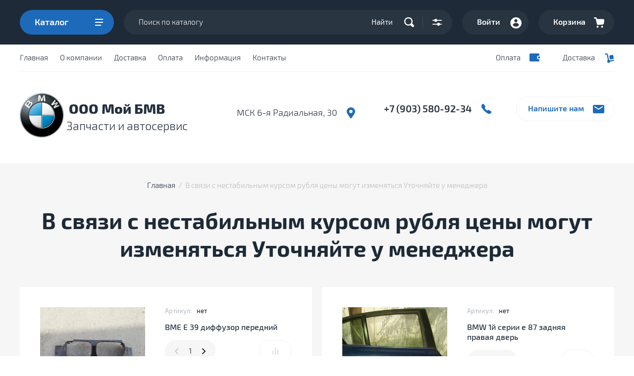

--- FILE ---
content_type: text/html; charset=utf-8
request_url: https://autoservice-autoparts.ru/magazin/tag/v-svyazi-s-nestabilnym-kursom-rublya-ceny-mogut-izmenyatsya-utochnyajte-u-menedzhera
body_size: 19474
content:

			<!doctype html>
<html lang="ru">
<head>
<meta charset="utf-8">
<meta name="robots" content="all"/>
<title>В связи с нестабильным курсом рубля цены могут изменяться Уточняйте у менеджера</title>
<meta name="description" content="В связи с нестабильным курсом рубля цены могут изменяться Уточняйте у менеджера">
<meta name="keywords" content="В связи с нестабильным курсом рубля цены могут изменяться Уточняйте у менеджера">
<meta name="SKYPE_TOOLBAR" content="SKYPE_TOOLBAR_PARSER_COMPATIBLE">
<meta name="viewport" content="width=device-width, initial-scale=1.0, maximum-scale=1.0, user-scalable=no">
<meta name="format-detection" content="telephone=no">
<meta http-equiv="x-rim-auto-match" content="none">
<!-- JQuery -->
<script src="/g/libs/jquery/1.10.2/jquery.min.js"></script>
<!-- JQuery -->

<!-- Custom styles -->
<link rel="stylesheet" href="/g/libs/jqueryui/datepicker-and-slider/css/jquery-ui.css">
<link rel="stylesheet" href="/g/libs/lightgallery/v1.2.19/lightgallery.css">
<link rel="stylesheet" href="/g/libs/remodal/css/remodal.css">
<link rel="stylesheet" href="/g/libs/remodal/css/remodal-default-theme.css">
<!-- Custom styles -->


<!-- Common js -->
	<link rel="stylesheet" href="/g/css/styles_articles_tpl.css">
<meta name="yandex-verification" content="254f63b286b65606" />
<link rel='stylesheet' type='text/css' href='/shared/highslide-4.1.13/highslide.min.css'/>
<script type='text/javascript' src='/shared/highslide-4.1.13/highslide-full.packed.js'></script>
<script type='text/javascript'>
hs.graphicsDir = '/shared/highslide-4.1.13/graphics/';
hs.outlineType = null;
hs.showCredits = false;
hs.lang={cssDirection:'ltr',loadingText:'Загрузка...',loadingTitle:'Кликните чтобы отменить',focusTitle:'Нажмите чтобы перенести вперёд',fullExpandTitle:'Увеличить',fullExpandText:'Полноэкранный',previousText:'Предыдущий',previousTitle:'Назад (стрелка влево)',nextText:'Далее',nextTitle:'Далее (стрелка вправо)',moveTitle:'Передвинуть',moveText:'Передвинуть',closeText:'Закрыть',closeTitle:'Закрыть (Esc)',resizeTitle:'Восстановить размер',playText:'Слайд-шоу',playTitle:'Слайд-шоу (пробел)',pauseText:'Пауза',pauseTitle:'Приостановить слайд-шоу (пробел)',number:'Изображение %1/%2',restoreTitle:'Нажмите чтобы посмотреть картинку, используйте мышь для перетаскивания. Используйте клавиши вперёд и назад'};</script>

            <!-- 46b9544ffa2e5e73c3c971fe2ede35a5 -->
            <script src='/shared/s3/js/lang/ru.js'></script>
            <script src='/shared/s3/js/common.min.js'></script>
        <link rel='stylesheet' type='text/css' href='/shared/s3/css/calendar.css' /><link rel="icon" href="/favicon.png" type="image/png">
	<link rel="apple-touch-icon" href="/thumb/2/LWXycLAsrYVHUeczKuvz_w/r/favicon.png">
	<link rel="apple-touch-icon" sizes="57x57" href="/thumb/2/cSiQoKjZkTMIo0ziQoXd3Q/57c57/favicon.png">
	<link rel="apple-touch-icon" sizes="60x60" href="/thumb/2/ADHYAP_QOPaTX7kCwZk1yQ/60c60/favicon.png">
	<link rel="apple-touch-icon" sizes="72x72" href="/thumb/2/NUeGOwT7ccqi0vKCk5c7CQ/72c72/favicon.png">
	<link rel="apple-touch-icon" sizes="76x76" href="/thumb/2/hXphuvuCGMlCNmPwtBK8JQ/76c76/favicon.png">
	<link rel="apple-touch-icon" sizes="114x114" href="/thumb/2/eu_DCr8HaH-4Fl9Q5T1Yug/114c114/favicon.png">
	<link rel="apple-touch-icon" sizes="120x120" href="/thumb/2/3MmgBXK7FEpfGfzqoDIQig/120c120/favicon.png">
	<link rel="apple-touch-icon" sizes="144x144" href="/thumb/2/j9LDtrtN_JRbLahuwp6tEA/144c144/favicon.png">
	<link rel="apple-touch-icon" sizes="152x152" href="/thumb/2/hJpSN6oEQd3e9064W7B_Jg/152c152/favicon.png">
	<link rel="apple-touch-icon" sizes="180x180" href="/thumb/2/f_vyPxiafrQ-f6zkloMaLQ/180c180/favicon.png">
	
	<meta name="msapplication-TileImage" content="/thumb/2/bmMZwZpxmRExzY98ed18Wg/c/favicon.png">
	<meta name="msapplication-square70x70logo" content="/thumb/2/u4ZCgXlIt0M0m6gZuZtRyQ/70c70/favicon.png">
	<meta name="msapplication-square150x150logo" content="/thumb/2/foNNC3kvbPYBac4AKEENng/150c150/favicon.png">
	<meta name="msapplication-wide310x150logo" content="/thumb/2/4xXaTyEaqfQGm4mLgRUUfg/310c150/favicon.png">
	<meta name="msapplication-square310x310logo" content="/thumb/2/rmdEXcb0zBLSx3J7TTuAiw/310c310/favicon.png">

<!--s3_require-->
<link rel="stylesheet" href="/g/basestyle/1.0.1/user/user.css" type="text/css"/>
<link rel="stylesheet" href="/g/basestyle/1.0.1/user/user.red.css" type="text/css"/>
<script type="text/javascript" src="/g/basestyle/1.0.1/user/user.js" async></script>
<!--/s3_require-->

<link rel='stylesheet' type='text/css' href='/t/images/__csspatch/1/patch.css'/>
<!-- Common js -->

<!-- Shop init -->
			
		
		
		
			<link rel="stylesheet" type="text/css" href="/g/shop2v2/default/css/theme.less.css">		
			<script type="text/javascript" src="/g/printme.js"></script>
		<script type="text/javascript" src="/g/shop2v2/default/js/tpl.js"></script>
		<script type="text/javascript" src="/g/shop2v2/default/js/baron.min.js"></script>
		
			<script type="text/javascript" src="/g/shop2v2/default/js/shop2.2.js"></script>
		
	<script type="text/javascript">shop2.init({"productRefs": [],"apiHash": {"getPromoProducts":"4898dd4d1d5bb41c6e85cbdd8bd58799","getSearchMatches":"9848ddcbabfd121ee82556a50c4615b7","getFolderCustomFields":"02c92a270d99b996686256e8cf9fba47","getProductListItem":"93e97d8253ac28acc4282ec8aff82972","cartAddItem":"71ede0ff53bc79789e5f902061b71b9a","cartRemoveItem":"716e4fd4fb0cdebceebc89f8da475ebc","cartUpdate":"7eb0778857d05d0556dcf82933f61a3c","cartRemoveCoupon":"cfe0228b8ace908d240a2b7491ed7391","cartAddCoupon":"29052536060cc64b3382effb4cef7a2d","deliveryCalc":"e52b44505f184500cc8dc0ecc0557885","printOrder":"6e9160fc72317b2165f1d05977a7b86c","cancelOrder":"0e3138c57b392b0202aca146ff603777","cancelOrderNotify":"7f4ef9a3cef76e5db3eb798b33bdc738","repeatOrder":"29fd92a9a176ac2c7c160e49b18d09c9","paymentMethods":"8bb0fc37df1be14e37ac7b8459d19e5f","compare":"b972572f549c5b13c8e1bbc315e348b5"},"hash": null,"verId": 2440372,"mode": "tag","step": "","uri": "/magazin","IMAGES_DIR": "/d/","my": {"show_sections":false,"buy_alias":"\u0412 \u043a\u043e\u0440\u0437\u0438\u043d\u0443","buy_mod":true,"buy_kind":true,"similar":"\u041f\u043e\u0445\u043e\u0436\u0438\u0435 \u0442\u043e\u0432\u0430\u0440\u044b","recommend":"\u0421 \u044d\u0442\u0438\u043c \u043f\u043e\u043a\u0443\u043f\u0430\u044e\u0442","gr_image_cover_size":true},"shop2_cart_order_payments": 1,"cf_margin_price_enabled": 0,"maps_yandex_key":"","maps_google_key":""});</script>
<style type="text/css">.product-item-thumb {width: 450px;}.product-item-thumb .product-image, .product-item-simple .product-image {height: 450px;width: 450px;}.product-item-thumb .product-amount .amount-title {width: 354px;}.product-item-thumb .product-price {width: 400px;}.shop2-product .product-side-l {width: 450px;}.shop2-product .product-image {height: 450px;width: 450px;}.shop2-product .product-thumbnails li {width: 140px;height: 140px;}</style>
<!-- Shop init -->

<!-- Custom js -->

<script src="/g/libs/lightgallery/v1.2.19/lightgallery.js" charset="utf-8"></script>
<script src="/g/libs/jquery-match-height/0.7.2/jquery.matchHeight.min.js" charset="utf-8"></script>
<script src="/g/libs/jquery-responsive-tabs/1.6.3/jquery.responsiveTabs.min.js" charset="utf-8"></script>

<script src="/g/libs/jquery-slick/1.6.0/slick.min.js"></script>

<script src="/g/libs/remodal/js/remodal.js" charset="utf-8"></script>

<script src="/g/libs/flexmenu/1.4.2/flexmenu.min.modern.js" charset="utf-8"></script>
<script src="/g/libs/waslide/js/animit.js"></script>
<script src="/g/libs/waslide/js/waslide.js"></script>

<script src="/g/libs/jqueryui/datepicker-and-slider/js/jquery-ui.min.js"></script>
<script src="/g/libs/jqueryui/touch_punch/jquery.ui.touch_punch.min.js"></script>
<script src="/g/s3/misc/form/shop-form/shop-form-minimal.js"></script>
<!-- Custom js -->

<script src="/g/templates/shop2/2.105.2/js/main.js" charset="utf-8"></script>

    <link rel="stylesheet" href="/g/templates/shop2/2.105.2/css/themes/theme0/theme.scss.css">

 <link rel="stylesheet" href="/t/v3128/images/css/bdr_styles.scss.css">
<!--[if lt IE 10]>
<script src="/g/libs/ie9-svg-gradient/0.0.1/ie9-svg-gradient.min.js"></script>
<script src="/g/libs/jquery-placeholder/2.0.7/jquery.placeholder.min.js"></script>
<script src="/g/libs/jquery-textshadow/0.0.1/jquery.textshadow.min.js"></script>
<script src="/g/s3/misc/ie/0.0.1/ie.js"></script>
<![endif]-->
<!--[if lt IE 9]>
<script src="/g/libs/html5shiv/html5.js"></script>
<![endif]-->

</head>
<body>
	<div class="site-wrapper">
		<div class="burger_panel_wrap">
			<div class="burg_panel_in">
				
				<div class="burg__block">
					<div class="burger_but_close">закрыть</div>
					
					<div class="burger_title">Каталог</div>
					<div class="folders_shared_wrap">
						
						<ul class="folders_shared">
													         						         						         						         						    						         						              						              						                   <li class="sublevel"><a class="has_sublayer" href="/razborka-bmw-e39">5-series E39 95-03</a>
						              						         						         						         						         						    						         						              						                   						                        <ul>
						                            <li class="parent-item"><a href="/razborka-bmw-e39">5-series E39 95-03</a></li>
						                    							              						              						                   <li ><a href="/razborka-bmw-e39/dvigateli-i-navesnoye-bmw-e39">Двигатели и навесное BMW E39</a>
						              						         						         						         						         						    						         						              						                   						                        </li>
						                        						                   						              						              						                   <li ><a href="/razborka-bmw-e39/kuzovnyye-detali-bmw-e39">Кузовные детали BMW E39</a>
						              						         						         						         						         						    						         						              						                   						                        </li>
						                        						                   						              						              						                   <li ><a href="/razborka-bmw-e39/podveska-bmw-e39">Подвеска BMW E39</a>
						              						         						         						         						         						    						         						              						                   						                        </li>
						                        						                   						              						              						                   <li ><a href="/razborka-bmw-e39/transmissiya-i-kpp-bmw-e39">Трансмиссия и КПП BMW E39</a>
						              						         						         						         						         						    						         						              						                   						                        </li>
						                        						                   						              						              						                   <li ><a href="/razborka-bmw-e39/optika-i-osveshcheniye-bmw-e39">Оптика и освещение BMW E39</a>
						              						         						         						         						         						    						         						              						                   						                        </li>
						                        						                   						              						              						                   <li ><a href="/razborka-bmw-e39/sistema-okhlazhdeniya-bmw-e39">Система охлаждения BMW E39</a>
						              						         						         						         						         						    						         						              						                   						                        </li>
						                        						                   						              						              						                   <li ><a href="/razborka-bmw-e39/rulevoye-upravleniye-bmw-e39">Рулевое управление BMW E39</a>
						              						         						         						         						         						    						         						              						                   						                        </li>
						                        						                   						              						              						                   <li ><a href="/razborka-bmw-e39/otopleniye-i-konditsionirovaniye-bmw-e39">Отопление и кондиционирование BMW E39</a>
						              						         						         						         						         						    						         						              						                   						                        </li>
						                        						                   						              						              						                   <li ><a href="/razborka-bmw-e39/salon-i-otdelka-bmw-e39">Салон и отделка BMW E39</a>
						              						         						         						         						         						    						         						              						                   						                        </li>
						                        						                   						              						              						                   <li ><a href="/razborka-bmw-e39/toplivnaya-sistema-bmw-e39">Топливная система BMW E39</a>
						              						         						         						         						         						    						         						              						                   						                        </li>
						                        						                   						              						              						                   <li ><a href="/razborka-bmw-e39/tormoznaya-sistema-bmw-e39">Тормозная система BMW E39</a>
						              						         						         						         						         						    						         						              						                   						                        </li>
						                        						                   						              						              						                   <li ><a href="/razborka-bmw-e39/elektrooborudovaniye-bmw-e39">Электрооборудование BMW E39</a>
						              						         						         						         						         						    						         						              						                   						                        </li>
						                        						                             </ul></li>
						                        						                   						              						              						                   <li class="sublevel"><a class="has_sublayer" href="/razborka-bmw-e46">3-series E46 98-06</a>
						              						         						         						         						         						    						         						              						                   						                        <ul>
						                            <li class="parent-item"><a href="/razborka-bmw-e46">3-series E46 98-06</a></li>
						                    							              						              						                   <li ><a href="/razborka-bmw-e46/dvigatelii-navesnoe-oborudovanie-bmw-e46">Двигатели и навесное BMW E46</a>
						              						         						         						         						         						    						         						              						                   						                        </li>
						                        						                   						              						              						                   <li ><a href="/razborka-bmw-e46/kuzovnyye-detali-bmw-e46">Кузовные детали BMW E46</a>
						              						         						         						         						         						    						         						              						                   						                        </li>
						                        						                   						              						              						                   <li ><a href="/razborka-bmw-e46/podveska-bmw-e46">Подвеска BMW E46</a>
						              						         						         						         						         						    						         						              						                   						                        </li>
						                        						                   						              						              						                   <li ><a href="/razborka-bmw-e46/transmissiya-i-kpp-bmw-e46">Трансмиссия и КПП BMW E46</a>
						              						         						         						         						         						    						         						              						                   						                        </li>
						                        						                   						              						              						                   <li ><a href="/razborka-bmw-e46/optika-i-osveshcheniye-bmw-e46">Оптика и освещение BMW E46</a>
						              						         						         						         						         						    						         						              						                   						                        </li>
						                        						                   						              						              						                   <li ><a href="/razborka-bmw-e46/sistema-okhlazhdeniya-bmw-e46">Система охлаждения BMW E46</a>
						              						         						         						         						         						    						         						              						                   						                        </li>
						                        						                   						              						              						                   <li ><a href="/razborka-bmw-e46/rulevoye-upravleniye-bmw-e46">Рулевое управление BMW E46</a>
						              						         						         						         						         						    						         						              						                   						                        </li>
						                        						                   						              						              						                   <li ><a href="/razborka-bmw-e46/otopleniye-i-konditsionirovaniye-bmw-e46">Отопление и кондиционирование BMW E46</a>
						              						         						         						         						         						    						         						              						                   						                        </li>
						                        						                   						              						              						                   <li ><a href="/razborka-bmw-e46/salon-i-otdelka-bmw-e46">Салон и отделка BMW E46</a>
						              						         						         						         						         						    						         						              						                   						                        </li>
						                        						                   						              						              						                   <li ><a href="/razborka-bmw-e46/toplivnaya-sistema-bmw-e46">Топливная система BMW E46</a>
						              						         						         						         						         						    						         						              						                   						                        </li>
						                        						                   						              						              						                   <li ><a href="/razborka-bmw-e46/tormoznaya-sistema-bmw-e46">Тормозная система BMW E46</a>
						              						         						         						         						         						    						         						              						                   						                        </li>
						                        						                   						              						              						                   <li ><a href="/razborka-bmw-e46/elektrooborudovaniye-bmw-e46">Электрооборудование BMW E46</a>
						              						         						         						         						         						    						         						              						                   						                        </li>
						                        						                             </ul></li>
						                        						                   						              						              						                   <li class="sublevel"><a class="has_sublayer" href="/razborka-bmw-x5-e53">X5 E53 99-06</a>
						              						         						         						         						         						    						         						              						                   						                        <ul>
						                            <li class="parent-item"><a href="/razborka-bmw-x5-e53">X5 E53 99-06</a></li>
						                    							              						              						                   <li ><a href="/razborka-bmw-x5-e53/dvigateli-i-navesnoye-bmw-x5-e53">Двигатели и навесное BMW X5 E53</a>
						              						         						         						         						         						    						         						              						                   						                        </li>
						                        						                   						              						              						                   <li ><a href="/razborka-bmw-x5-e53/kuzovnyye-detali-bmw-x5-e53">Кузовные детали BMW X5 E53</a>
						              						         						         						         						         						    						         						              						                   						                        </li>
						                        						                   						              						              						                   <li ><a href="/razborka-bmw-x5-e53/podveska-bmw-x5-e53">Подвеска BMW X5 E53</a>
						              						         						         						         						         						    						         						              						                   						                        </li>
						                        						                   						              						              						                   <li ><a href="/magazin/folder/transmissiya-i-kpp-bmw-x5-e53">Трансмиссия и КПП BMW X5 E53</a>
						              						         						         						         						         						    						         						              						                   						                        </li>
						                        						                   						              						              						                   <li ><a href="/razborka-bmw-x5-e53/optika-i-osveshcheniye-bmw-x5-e53">Оптика и освещение BMW X5 E53</a>
						              						         						         						         						         						    						         						              						                   						                        </li>
						                        						                   						              						              						                   <li ><a href="/razborka-bmw-x5-e53/sistema-okhlazhdeniya-bmw-x5-e53">Система охлаждения BMW X5 E53</a>
						              						         						         						         						         						    						         						              						                   						                        </li>
						                        						                   						              						              						                   <li ><a href="/razborka-bmw-x5-e53/rulevoye-upravleniye-bmw-x5-e53">Рулевое управление BMW X5 E53</a>
						              						         						         						         						         						    						         						              						                   						                        </li>
						                        						                   						              						              						                   <li ><a href="/razborka-bmw-x5-e53/otopleniye-i-konditsionirovaniye-bmw-x5-e53">Отопление и кондиционирование BMW X5 E53</a>
						              						         						         						         						         						    						         						              						                   						                        </li>
						                        						                   						              						              						                   <li ><a href="/razborka-bmw-x5-e53/salon-i-otdelka-bmw-x5-e53">Салон и отделка BMW X5 E53</a>
						              						         						         						         						         						    						         						              						                   						                        </li>
						                        						                   						              						              						                   <li ><a href="/razborka-bmw-x5-e53/toplivnaya-sistema-bmw-x5-e53">Топливная система BMW X5 E53</a>
						              						         						         						         						         						    						         						              						                   						                        </li>
						                        						                   						              						              						                   <li ><a href="/razborka-bmw-x5-e53/tormoznaya-sistema-bmw-x5-e53">Тормозная система BMW X5 E53</a>
						              						         						         						         						         						    						         						              						                   						                        </li>
						                        						                   						              						              						                   <li ><a href="/razborka-bmw-x5-e53/elektrooborudovaniye-bmw-x5-e53">Электрооборудование BMW X5 E53</a>
						              						         						         						         						         						    						         						              						                   						                        </li>
						                        						                             </ul></li>
						                        						                   						              						              						                   <li class="sublevel"><a class="has_sublayer" href="/razborka-bmw-e60">5-series E60 03-10</a>
						              						         						         						         						         						    						         						              						                   						                        <ul>
						                            <li class="parent-item"><a href="/razborka-bmw-e60">5-series E60 03-10</a></li>
						                    							              						              						                   <li ><a href="/razborka-bmw-e60/dvigateli-i-navesnoye-bmw-e60">Двигатели и навесное BMW E60</a>
						              						         						         						         						         						    						         						              						                   						                        </li>
						                        						                   						              						              						                   <li ><a href="/razborka-bmw-e60/kuzovnyye-detali-bmw-e60">Кузовные детали BMW E60</a>
						              						         						         						         						         						    						         						              						                   						                        </li>
						                        						                   						              						              						                   <li ><a href="/razborka-bmw-e60/podveska-bmw-e60">Подвеска BMW E60</a>
						              						         						         						         						         						    						         						              						                   						                        </li>
						                        						                   						              						              						                   <li ><a href="/razborka-bmw-e60/transmissiya-i-kpp-bmw-e60">Трансмиссия и КПП BMW E60</a>
						              						         						         						         						         						    						         						              						                   						                        </li>
						                        						                   						              						              						                   <li ><a href="/razborka-bmw-e60/optika-i-osveshcheniye-bmw-e60">Оптика и освещение BMW E60</a>
						              						         						         						         						         						    						         						              						                   						                        </li>
						                        						                   						              						              						                   <li ><a href="/razborka-bmw-e60/sistema-okhlazhdeniya-bmw-e60">Система охлаждения BMW E60</a>
						              						         						         						         						         						    						         						              						                   						                        </li>
						                        						                   						              						              						                   <li ><a href="/razborka-bmw-e60/rulevoye-upravleniye-bmw-e60">Рулевое управление BMW E60</a>
						              						         						         						         						         						    						         						              						                   						                        </li>
						                        						                   						              						              						                   <li ><a href="/razborka-bmw-e60/otopleniye-i-konditsionirovaniye-bmw-e60">Отопление и кондиционирование BMW E60</a>
						              						         						         						         						         						    						         						              						                   						                        </li>
						                        						                   						              						              						                   <li ><a href="/razborka-bmw-e60/salon-i-otdelka-bmw-e60">Салон и отделка BMW E60</a>
						              						         						         						         						         						    						         						              						                   						                        </li>
						                        						                   						              						              						                   <li ><a href="/razborka-bmw-e60/toplivnaya-sistema-bmw-e60">Топливная система BMW E60</a>
						              						         						         						         						         						    						         						              						                   						                        </li>
						                        						                   						              						              						                   <li ><a href="/razborka-bmw-e60/elektrooborudovaniye-bmw-e60">Электрооборудование BMW E60</a>
						              						         						         						         						         						    						         						              						                   						                        </li>
						                        						                   						              						              						                   <li ><a href="/razborka-bmw-e60/tormoznaya-sistema-bmw-e60">Тормозная система BMW E60</a>
						              						         						         						         						         						    						         						              						                   						                        </li>
						                        						                             </ul></li>
						                        						                   						              						              						                   <li class="sublevel"><a class="has_sublayer" href="/razborka-bmw-e65">7-series E65 01-08</a>
						              						         						         						         						         						    						         						              						                   						                        <ul>
						                            <li class="parent-item"><a href="/razborka-bmw-e65">7-series E65 01-08</a></li>
						                    							              						              						                   <li ><a href="/razborka-bmw-e65/dvigateli-i-navesnoye-bmw-e65">Двигатели и навесное BMW E65</a>
						              						         						         						         						         						    						         						              						                   						                        </li>
						                        						                   						              						              						                   <li ><a href="/razborka-bmw-e65/kuzovnyye-detali-bmw-e65">Кузовные детали BMW E65</a>
						              						         						         						         						         						    						         						              						                   						                        </li>
						                        						                   						              						              						                   <li ><a href="/razborka-bmw-e65/podveska-bmw-e65">Подвеска BMW E65</a>
						              						         						         						         						         						    						         						              						                   						                        </li>
						                        						                   						              						              						                   <li ><a href="/razborka-bmw-e65/transmissiya-i-kpp-bmw-e65">Трансмиссия и КПП BMW E65</a>
						              						         						         						         						         						    						         						              						                   						                        </li>
						                        						                   						              						              						                   <li ><a href="/razborka-bmw-e65/optika-i-osveshcheniye-bmw-e65">Оптика и освещение BMW E65</a>
						              						         						         						         						         						    						         						              						                   						                        </li>
						                        						                   						              						              						                   <li ><a href="/razborka-bmw-e65/sistema-okhlazhdeniya-bmw-e65">Система охлаждения BMW E65</a>
						              						         						         						         						         						    						         						              						                   						                        </li>
						                        						                   						              						              						                   <li ><a href="/razborka-bmw-e65/rulevoye-upravleniye-bmw-e65">Рулевое управление BMW E65</a>
						              						         						         						         						         						    						         						              						                   						                        </li>
						                        						                   						              						              						                   <li ><a href="/razborka-bmw-e65/otopleniye-i-konditsionirovaniye-bmw-e65">Отопление и кондиционирование BMW E65</a>
						              						         						         						         						         						    						         						              						                   						                        </li>
						                        						                   						              						              						                   <li ><a href="/razborka-bmw-e65/salon-i-otdelka-bmw-e65">Салон и отделка BMW E65</a>
						              						         						         						         						         						    						         						              						                   						                        </li>
						                        						                   						              						              						                   <li ><a href="/razborka-bmw-e65/toplivnaya-sistema-bmw-e65">Топливная система BMW E65</a>
						              						         						         						         						         						    						         						              						                   						                        </li>
						                        						                   						              						              						                   <li ><a href="/razborka-bmw-e65/elektrooborudovaniye-bmw-e65">Электрооборудование BMW E65</a>
						              						         						         						         						         						    						         						              						                   						                        </li>
						                        						                   						              						              						                   <li ><a href="/razborka-bmw-e65/tormoznaya-sistema-bmw-e65">Тормозная система BMW E65</a>
						              						         						         						         						         						    						         						              						                   						                        </li>
						                        						                             </ul></li>
						                        						                   						              						              						                   <li class="sublevel"><a class="has_sublayer" href="/razborka-bmw-x5-e70">X5 E70 06-13</a>
						              						         						         						         						         						    						         						              						                   						                        <ul>
						                            <li class="parent-item"><a href="/razborka-bmw-x5-e70">X5 E70 06-13</a></li>
						                    							              						              						                   <li ><a href="/razborka-bmw-x5-e70/dvigateli-i-navesnoye-bmw-x5-e70">Двигатели и навесное BMW X5 E70</a>
						              						         						         						         						         						    						         						              						                   						                        </li>
						                        						                   						              						              						                   <li ><a href="/razborka-bmw-x5-e70/kuzovnyye-detali-bmw-x5-e70">Кузовные детали BMW X5 E70</a>
						              						         						         						         						         						    						         						              						                   						                        </li>
						                        						                   						              						              						                   <li ><a href="/razborka-bmw-x5-e70/podveska-bmw-x5-e70">Подвеска BMW X5 E70</a>
						              						         						         						         						         						    						         						              						                   						                        </li>
						                        						                   						              						              						                   <li ><a href="/razborka-bmw-x5-e70/transmissiya-i-kpp-bmw-x5-e70">Трансмиссия и КПП BMW X5 E70</a>
						              						         						         						         						         						    						         						              						                   						                        </li>
						                        						                   						              						              						                   <li ><a href="/razborka-bmw-x5-e70/optika-i-osveshcheniye-bmw-x5-e70">Оптика и освещение BMW X5 E70</a>
						              						         						         						         						         						    						         						              						                   						                        </li>
						                        						                   						              						              						                   <li ><a href="/razborka-bmw-x5-e70/sistema-okhlazhdeniya-bmw-x5-e70">Система охлаждения BMW X5 E70</a>
						              						         						         						         						         						    						         						              						                   						                        </li>
						                        						                   						              						              						                   <li ><a href="/razborka-bmw-x5-e70/rulevoye-upravleniye-bmw-x5-e70">Рулевое управление BMW X5 E70</a>
						              						         						         						         						         						    						         						              						                   						                        </li>
						                        						                   						              						              						                   <li ><a href="/razborka-bmw-x5-e70/otopleniye-i-konditsionirovaniye-bmw-x5-e70">Отопление и кондиционирование BMW X5 E70</a>
						              						         						         						         						         						    						         						              						                   						                        </li>
						                        						                   						              						              						                   <li ><a href="/razborka-bmw-x5-e70/salon-i-otdelka-bmw-x5-e70">Салон и отделка BMW X5 E70</a>
						              						         						         						         						         						    						         						              						                   						                        </li>
						                        						                   						              						              						                   <li ><a href="/razborka-bmw-x5-e70/toplivnaya-sistema-bmw-x5-e70">Топливная система BMW X5 E70</a>
						              						         						         						         						         						    						         						              						                   						                        </li>
						                        						                   						              						              						                   <li ><a href="/razborka-bmw-x5-e70/elektrooborudovaniye-bmw-x5-e70">Электрооборудование BMW X5 E70</a>
						              						         						         						         						         						    						         						              						                   						                        </li>
						                        						                   						              						              						                   <li ><a href="/razborka-bmw-x5-e70/tormoznaya-sistema-bmw-x5-e70">Тормозная система BMW X5 E70</a>
						              						         						         						         						         						    						         						              						                   						                        </li>
						                        						                             </ul></li>
						                        						                   						              						              						                   <li class="sublevel"><a class="has_sublayer" href="/razborka-bmw-x6-e71">X6 E71 07-14</a>
						              						         						         						         						         						    						         						              						                   						                        <ul>
						                            <li class="parent-item"><a href="/razborka-bmw-x6-e71">X6 E71 07-14</a></li>
						                    							              						              						                   <li ><a href="/razborka-bmw-x6-e71/dvigateli-i-navesnoye-bmw-x6-e71">Двигатели и навесное BMW X6 E71</a>
						              						         						         						         						         						    						         						              						                   						                        </li>
						                        						                   						              						              						                   <li ><a href="/razborka-bmw-x6-e71/kuzovnyye-detali-bmw-x6-e71">Кузовные детали BMW X6 E71</a>
						              						         						         						         						         						    						         						              						                   						                        </li>
						                        						                   						              						              						                   <li ><a href="/razborka-bmw-x6-e71/podveska-bmw-x6-e71">Подвеска BMW X6 E71</a>
						              						         						         						         						         						    						         						              						                   						                        </li>
						                        						                   						              						              						                   <li ><a href="/razborka-bmw-x6-e71/transmissiya-i-kpp-bmw-x6-e71">Трансмиссия и КПП BMW X6 E71</a>
						              						         						         						         						         						    						         						              						                   						                        </li>
						                        						                   						              						              						                   <li ><a href="/razborka-bmw-x6-e71/optika-i-osveshcheniye-bmw-x6-e71">Оптика и освещение BMW X6 E71</a>
						              						         						         						         						         						    						         						              						                   						                        </li>
						                        						                   						              						              						                   <li ><a href="/razborka-bmw-x6-e71/sistema-okhlazhdeniya-bmw-x6-e71">Система охлаждения BMW X6 E71</a>
						              						         						         						         						         						    						         						              						                   						                        </li>
						                        						                   						              						              						                   <li ><a href="/razborka-bmw-x6-e71/rulevoye-upravleniye-bmw-x6-e71">Рулевое управление BMW X6 E71</a>
						              						         						         						         						         						    						         						              						                   						                        </li>
						                        						                   						              						              						                   <li ><a href="/razborka-bmw-x6-e71/otopleniye-i-konditsionirovaniye-bmw-x6-e71">Отопление и кондиционирование BMW X6 E71</a>
						              						         						         						         						         						    						         						              						                   						                        </li>
						                        						                   						              						              						                   <li ><a href="/razborka-bmw-x6-e71/salon-i-otdelka-bmw-x6-e71">Салон и отделка BMW X6 E71</a>
						              						         						         						         						         						    						         						              						                   						                        </li>
						                        						                   						              						              						                   <li ><a href="/razborka-bmw-x6-e71/toplivnaya-sistema-bmw-x6-e71">Топливная система BMW X6 E71</a>
						              						         						         						         						         						    						         						              						                   						                        </li>
						                        						                   						              						              						                   <li ><a href="/razborka-bmw-x6-e71/elektrooborudovaniye-bmw-x6-e71">Электрооборудование BMW X6 E71</a>
						              						         						         						         						         						    						         						              						                   						                        </li>
						                        						                   						              						              						                   <li ><a href="/razborka-bmw-x6-e71/tormoznaya-sistema-bmw-x6-e71">Тормозная система BMW X6 E71</a>
						              						         						         						         						         						    						         						              						                   						                        </li>
						                        						                             </ul></li>
						                        						                   						              						              						                   <li class="sublevel"><a class="has_sublayer" href="/razborka-bmw-x3-e83">X3 E83 03-10</a>
						              						         						         						         						         						    						         						              						                   						                        <ul>
						                            <li class="parent-item"><a href="/razborka-bmw-x3-e83">X3 E83 03-10</a></li>
						                    							              						              						                   <li ><a href="/razborka-bmw-x3-e83/dvigateli-i-navesnoye-bmw-x3-e83">Двигатели и навесное BMW X3 E83</a>
						              						         						         						         						         						    						         						              						                   						                        </li>
						                        						                   						              						              						                   <li ><a href="/razborka-bmw-x3-e83/kuzovnyye-detali-bmw-x3-e83">Кузовные детали BMW X3 E83</a>
						              						         						         						         						         						    						         						              						                   						                        </li>
						                        						                   						              						              						                   <li ><a href="/razborka-bmw-x3-e83/podveska-bmw-x3-e83">Подвеска BMW X3 E83</a>
						              						         						         						         						         						    						         						              						                   						                        </li>
						                        						                   						              						              						                   <li ><a href="/razborka-bmw-x3-e83/transmissiya-i-kpp-bmw-x3-e83">Трансмиссия и КПП BMW X3 E83</a>
						              						         						         						         						         						    						         						              						                   						                        </li>
						                        						                   						              						              						                   <li ><a href="/razborka-bmw-x3-e83/optika-i-osveshcheniye-bmw-x3-e83">Оптика и освещение BMW X3 E83</a>
						              						         						         						         						         						    						         						              						                   						                        </li>
						                        						                   						              						              						                   <li ><a href="/razborka-bmw-x3-e83/sistema-okhlazhdeniya-bmw-x3-e83">Система охлаждения BMW X3 E83</a>
						              						         						         						         						         						    						         						              						                   						                        </li>
						                        						                   						              						              						                   <li ><a href="/razborka-bmw-x3-e83/rulevoye-upravleniye-bmw-x3-e83">Рулевое управление BMW X3 E83</a>
						              						         						         						         						         						    						         						              						                   						                        </li>
						                        						                   						              						              						                   <li ><a href="/razborka-bmw-x3-e83/otopleniye-i-konditsionirovaniye-bmw-x3-e83">Отопление и кондиционирование BMW X3 E83</a>
						              						         						         						         						         						    						         						              						                   						                        </li>
						                        						                   						              						              						                   <li ><a href="/razborka-bmw-x3-e83/salon-i-otdelka-bmw-x3-e83">Салон и отделка BMW X3 E83</a>
						              						         						         						         						         						    						         						              						                   						                        </li>
						                        						                   						              						              						                   <li ><a href="/razborka-bmw-x3-e83/toplivnaya-sistema-bmw-x3-e83">Топливная система BMW X3 E83</a>
						              						         						         						         						         						    						         						              						                   						                        </li>
						                        						                   						              						              						                   <li ><a href="/razborka-bmw-x3-e83/tormoznaya-sistema-bmw-x3-e83">Тормозная система BMW X3 E83</a>
						              						         						         						         						         						    						         						              						                   						                        </li>
						                        						                   						              						              						                   <li ><a href="/razborka-bmw-x3-e83/elektrooborudovaniye-bmw-x3-e83">Электрооборудование BMW X3 E83</a>
						              						         						         						         						         						    						         						              						                   						                        </li>
						                        						                             </ul></li>
						                        						                   						              						              						                   <li class="sublevel"><a class="has_sublayer" href="/razborka-bmw-e87">1-series E87 04-11</a>
						              						         						         						         						         						    						         						              						                   						                        <ul>
						                            <li class="parent-item"><a href="/razborka-bmw-e87">1-series E87 04-11</a></li>
						                    							              						              						                   <li ><a href="/razborka-bmw-e87/dvigateli-i-navesnoye-bmw-e87">Двигатели и навесное BMW E87</a>
						              						         						         						         						         						    						         						              						                   						                        </li>
						                        						                   						              						              						                   <li ><a href="/razborka-bmw-e87/kuzovnyye-detali-bmw-e87">Кузовные детали BMW E87</a>
						              						         						         						         						         						    						         						              						                   						                        </li>
						                        						                   						              						              						                   <li ><a href="/razborka-bmw-e87/podveska-bmw-e87">Подвеска BMW E87</a>
						              						         						         						         						         						    						         						              						                   						                        </li>
						                        						                   						              						              						                   <li ><a href="/razborka-bmw-e87/transmissiya-i-kpp-bmw-e87">Трансмиссия и КПП BMW E87</a>
						              						         						         						         						         						    						         						              						                   						                        </li>
						                        						                   						              						              						                   <li ><a href="/razborka-bmw-e87/optika-i-osveshcheniye-bmw-e87">Оптика и освещение BMW E87</a>
						              						         						         						         						         						    						         						              						                   						                        </li>
						                        						                   						              						              						                   <li ><a href="/razborka-bmw-e87/sistema-okhlazhdeniya-bmw-e87">Система охлаждения BMW E87</a>
						              						         						         						         						         						    						         						              						                   						                        </li>
						                        						                   						              						              						                   <li ><a href="/razborka-bmw-e87/rulevoye-upravleniye-bmw-e87">Рулевое управление BMW E87</a>
						              						         						         						         						         						    						         						              						                   						                        </li>
						                        						                   						              						              						                   <li ><a href="/razborka-bmw-e87/otopleniye-i-konditsionirovaniye-bmw-e87">Отопление и кондиционирование BMW E87</a>
						              						         						         						         						         						    						         						              						                   						                        </li>
						                        						                   						              						              						                   <li ><a href="/razborka-bmw-e87/salon-i-otdelka-bmw-e87">Салон и отделка BMW E87</a>
						              						         						         						         						         						    						         						              						                   						                        </li>
						                        						                   						              						              						                   <li ><a href="/razborka-bmw-e87/toplivnaya-sistema-bmw-e87">Топливная система BMW E87</a>
						              						         						         						         						         						    						         						              						                   						                        </li>
						                        						                   						              						              						                   <li ><a href="/razborka-bmw-e87/tormoznaya-sistema-bmw-e87">Тормозная система BMW E87</a>
						              						         						         						         						         						    						         						              						                   						                        </li>
						                        						                   						              						              						                   <li ><a href="/razborka-bmw-e87/elektrooborudovaniye-bmw-e87">Электрооборудование BMW E87</a>
						              						         						         						         						         						    						         						              						                   						                        </li>
						                        						                             </ul></li>
						                        						                   						              						              						                   <li class="sublevel"><a class="has_sublayer" href="/razborka-bmw-e90">3-series E90 05-13</a>
						              						         						         						         						         						    						         						              						                   						                        <ul>
						                            <li class="parent-item"><a href="/razborka-bmw-e90">3-series E90 05-13</a></li>
						                    							              						              						                   <li ><a href="/razborka-bmw-e90/dvigateli-i-navesnoye-bmw-e90">Двигатели и навесное BMW E90</a>
						              						         						         						         						         						    						         						              						                   						                        </li>
						                        						                   						              						              						                   <li ><a href="/razborka-bmw-e90/kuzovnyye-detali-bmw-e90">Кузовные детали BMW E90</a>
						              						         						         						         						         						    						         						              						                   						                        </li>
						                        						                   						              						              						                   <li ><a href="/razborka-bmw-e90/podveska-bmw-e90">Подвеска BMW E90</a>
						              						         						         						         						         						    						         						              						                   						                        </li>
						                        						                   						              						              						                   <li ><a href="/razborka-bmw-e90/transmissiya-i-kpp-bmw-e90">Трансмиссия и КПП BMW E90</a>
						              						         						         						         						         						    						         						              						                   						                        </li>
						                        						                   						              						              						                   <li ><a href="/razborka-bmw-e90/optika-i-osveshcheniye-bmw-e90">Оптика и освещение BMW E90</a>
						              						         						         						         						         						    						         						              						                   						                        </li>
						                        						                   						              						              						                   <li ><a href="/razborka-bmw-e90/sistema-okhlazhdeniya-bmw-e90">Система охлаждения BMW E90</a>
						              						         						         						         						         						    						         						              						                   						                        </li>
						                        						                   						              						              						                   <li ><a href="/razborka-bmw-e90/rulevoye-upravleniye-bmw-e90">Рулевое управление BMW E90</a>
						              						         						         						         						         						    						         						              						                   						                        </li>
						                        						                   						              						              						                   <li ><a href="/razborka-bmw-e90/otopleniye-i-konditsionirovaniye-bmw-e90">Отопление и кондиционирование BMW E90</a>
						              						         						         						         						         						    						         						              						                   						                        </li>
						                        						                   						              						              						                   <li ><a href="/razborka-bmw-e90/salon-i-otdelka-bmw-e90">Салон и отделка BMW E90</a>
						              						         						         						         						         						    						         						              						                   						                        </li>
						                        						                   						              						              						                   <li ><a href="/razborka-bmw-e90/toplivnaya-sistema-bmw-e90">Топливная система BMW E90</a>
						              						         						         						         						         						    						         						              						                   						                        </li>
						                        						                   						              						              						                   <li ><a href="/razborka-bmw-e90/tormoznaya-sistema-bmw-e90">Тормозная система BMW E90</a>
						              						         						         						         						         						    						         						              						                   						                        </li>
						                        						                   						              						              						                   <li ><a href="/razborka-bmw-e90/elektrooborudovaniye-bmw-e90">Электрооборудование BMW E90</a>
						              						         						         						         						         						    						         						              						                   						                        </li>
						                        						                             </ul></li>
						                        						                   						              						              						                   <li class="sublevel"><a class="has_sublayer" href="/razborka-bmw-f01">7-series F01 08-15</a>
						              						         						         						         						         						    						         						              						                   						                        <ul>
						                            <li class="parent-item"><a href="/razborka-bmw-f01">7-series F01 08-15</a></li>
						                    							              						              						                   <li ><a href="/razborka-bmw-f01/dvigateli-i-navesnoye-bmw-f01">Двигатели и навесное BMW F01</a>
						              						         						         						         						         						    						         						              						                   						                        </li>
						                        						                   						              						              						                   <li ><a href="/razborka-bmw-f01/kuzovnyye-detali-bmw-f01">Кузовные детали BMW F01</a>
						              						         						         						         						         						    						         						              						                   						                        </li>
						                        						                   						              						              						                   <li ><a href="/razborka-bmw-f01/podveska-bmw-f01">Подвеска BMW F01</a>
						              						         						         						         						         						    						         						              						                   						                        </li>
						                        						                   						              						              						                   <li ><a href="/razborka-bmw-f01/transmissiya-i-kpp-bmw-f01">Трансмиссия и КПП BMW F01</a>
						              						         						         						         						         						    						         						              						                   						                        </li>
						                        						                   						              						              						                   <li ><a href="/razborka-bmw-f01/optika-i-osveshcheniye-bmw-f01">Оптика и освещение BMW F01</a>
						              						         						         						         						         						    						         						              						                   						                        </li>
						                        						                   						              						              						                   <li ><a href="/razborka-bmw-f01/sistema-okhlazhdeniya-bmw-f01">Система охлаждения BMW F01</a>
						              						         						         						         						         						    						         						              						                   						                        </li>
						                        						                   						              						              						                   <li ><a href="/razborka-bmw-f01/rulevoye-upravleniye-bmw-f01">Рулевое управление BMW F01</a>
						              						         						         						         						         						    						         						              						                   						                        </li>
						                        						                   						              						              						                   <li ><a href="/razborka-bmw-f01/otopleniye-i-konditsionirovaniye-bmw-f01">Отопление и кондиционирование BMW F01</a>
						              						         						         						         						         						    						         						              						                   						                        </li>
						                        						                   						              						              						                   <li ><a href="/razborka-bmw-f01/salon-i-otdelka-bmw-f01">Салон и отделка BMW F01</a>
						              						         						         						         						         						    						         						              						                   						                        </li>
						                        						                   						              						              						                   <li ><a href="/razborka-bmw-f01/toplivnaya-sistema-bmw-f01">Топливная система BMW F01</a>
						              						         						         						         						         						    						         						              						                   						                        </li>
						                        						                   						              						              						                   <li ><a href="/razborka-bmw-f01/tormoznaya-sistema-bmw-f01">Тормозная система BMW F01</a>
						              						         						         						         						         						    						         						              						                   						                        </li>
						                        						                   						              						              						                   <li ><a href="/razborka-bmw-f01/elektrooborudovaniye-bmw-f01">Электрооборудование BMW F01</a>
						              						         						         						         						         						    						         						              						                   						                        </li>
						                        						                             </ul></li>
						                        						                   						              						              						                   <li class="sublevel"><a class="has_sublayer" href="/razborka-bmw-f10">5-series F10 09-17</a>
						              						         						         						         						         						    						         						              						                   						                        <ul>
						                            <li class="parent-item"><a href="/razborka-bmw-f10">5-series F10 09-17</a></li>
						                    							              						              						                   <li ><a href="/razborka-bmw-f10/dvigateli-i-navesnoye-bmw-f10">Двигатели и навесное BMW F10</a>
						              						         						         						         						         						    						         						              						                   						                        </li>
						                        						                   						              						              						                   <li ><a href="/razborka-bmw-f10/kuzovnyye-detali-bmw-f10">Кузовные детали BMW F10</a>
						              						         						         						         						         						    						         						              						                   						                        </li>
						                        						                   						              						              						                   <li ><a href="/razborka-bmw-f10/podveska-bmw-f10">Подвеска BMW F10</a>
						              						         						         						         						         						    						         						              						                   						                        </li>
						                        						                   						              						              						                   <li ><a href="/razborka-bmw-f10/transmissiya-i-kpp-bmw-f10">Трансмиссия и КПП BMW F10</a>
						              						         						         						         						         						    						         						              						                   						                        </li>
						                        						                   						              						              						                   <li ><a href="/razborka-bmw-f10/optika-i-osveshcheniye-bmw-f10">Оптика и освещение BMW F10</a>
						              						         						         						         						         						    						         						              						                   						                        </li>
						                        						                   						              						              						                   <li ><a href="/razborka-bmw-f10/sistema-okhlazhdeniya-bmw-f10">Система охлаждения BMW F10</a>
						              						         						         						         						         						    						         						              						                   						                        </li>
						                        						                   						              						              						                   <li ><a href="/razborka-bmw-f10/rulevoye-upravleniye-bmw-f10">Рулевое управление BMW F10</a>
						              						         						         						         						         						    						         						              						                   						                        </li>
						                        						                   						              						              						                   <li ><a href="/razborka-bmw-f10/otopleniye-i-konditsionirovaniye-bmw-f10">Отопление и кондиционирование BMW F10</a>
						              						         						         						         						         						    						         						              						                   						                        </li>
						                        						                   						              						              						                   <li ><a href="/razborka-bmw-f10/salon-i-otdelka-bmw-f10">Салон и отделка BMW F10</a>
						              						         						         						         						         						    						         						              						                   						                        </li>
						                        						                   						              						              						                   <li ><a href="/razborka-bmw-f10/toplivnaya-sistema-bmw-f10">Топливная система BMW F10</a>
						              						         						         						         						         						    						         						              						                   						                        </li>
						                        						                   						              						              						                   <li ><a href="/razborka-bmw-f10/tormoznaya-sistema-bmw-f10">Тормозная система BMW F10</a>
						              						         						         						         						         						    						         						              						                   						                        </li>
						                        						                   						              						              						                   <li ><a href="/razborka-bmw-f10/elektrooborudovaniye-bmw-f10">Электрооборудование BMW F10</a>
						              						         						         						         						         						    						         						              						                   						                        </li>
						                        						                   						              						              						                   <li ><a href="/shiny-i-diski-bmw-f10">Шины и диски BMW F10</a>
						              						         						         						         						         						    						         						              						                   						                        </li>
						                        						                             </ul></li>
						                        						                   						              						              						                   <li ><a href="/dvigateli-bmw">Двигатели BMW</a>
						              						         						         						         						         						    						    						    </li>
						</ul>
						
					</div>

					<div class="mobile_menu_wr"></div>

				</div>
			</div>
		</div>
		<header role="banner" class="site_header">
			<div class="header_top_panel">
				<div class="header_top_wrap">
					<div class="header_top_in">
						<div class="catalog_menu_but">
							Каталог
							<span class="but_burger"></span>								
						</div>

						<div class="header_top_right">
							<nav class="site_search">
								<form action="/magazin/search" enctype="multipart/form-data" method="get" class="site__search_form">
									<label class="site_search__title" for="site__search">Поиск по каталогу:</label>
									<input name="search_text" type="text" id="s[name]" class="search_text" placeholder="Поиск по каталогу">
									<button class="search_but">Найти</button>									
								<re-captcha data-captcha="recaptcha"
     data-name="captcha"
     data-sitekey="6LddAuIZAAAAAAuuCT_s37EF11beyoreUVbJlVZM"
     data-lang="ru"
     data-rsize="invisible"
     data-type="image"
     data-theme="light"></re-captcha></form>
								<a href="#search-form" class="search_popap">&nbsp;</a>
							</nav>
							<a href="#contact_popap" class="mobile_contact__popap">&nbsp;</a>
							<a href="#login-form" class="site_login">Войти</a>						
							<a href="#cart_preview" class="site_cart_button not_active">
								Корзина
								<span>0</span>
							</a>
						</div>

					</div>
				</div>
			</div>
			<div class="header_menu_wrap">
				<div class="header_menu__in">
					<nav class="top_menu_wrap">
						<ul class="top_menu"><li class="opened active"><a href="/" >Главная</a></li><li class="has-child"><a href="/o-kompanii" >О компании</a><ul class="level-2"><li><a href="/otzyvy" >Отзывы</a></li><li><a href="/news" >Новости</a></li></ul></li><li><a href="/dostavka" >Доставка</a></li><li><a href="/oplata" >Оплата</a></li><li class="has-child"><a href="/informatsiya" >Информация</a><ul class="level-2"><li><a href="/vozvrat-i-obmen" >Возврат и обмен</a></li></ul></li><li><a href="/kontakty" >Контакты</a></li></ul>					</nav>
										<div class="pay_del__but">
												<a href="/oplata" class="pay_but">Оплата</a>
																		<a href="/dostavka" class="deliv_but">Доставка</a>
											</div>
									</div>
			</div>
			<div class="header_bot_wrap">
				<div class="header_bot_in">
					<div class="site_head_name">
												<div class="site_header_logo">
							<a href="/" title="На главную страницу">
								<img src="/thumb/2/9Yfzk-kCIUVVJ8-rp44MWA/90r90/d/logo-bmw.png" alt="ООО Мой БМВ" />
							</a>
						</div>
												<div class="site_name">
								
								<a href="/" class="site_name">ООО Мой БМВ</a>
																						<div class="site_descript">Запчасти и автосервис</div>
													</div>
					</div>
					<div class="header_contacts">
												<div class="top_addr">МСК 6-я Радиальная, 30</div>
												
												<div class="top_phone">	
														<div><a href="tel:+7 (903) 580-92-34">+7 (903) 580-92-34</a></div>													
													</div>
												<a href="#contact_popap" class="contact_popap"></a>

						<a href="#top-contacts-form" class="top_but_popap">Напишите нам</a>
					</div>					
				</div>
			</div>
		</header> <!-- .site-header -->

		<div class="site_container">
			
			<main role="main" class="site_main_wrap">
				<div class="site_main_in">

					
					
<div class="site-path" data-url="/"><a href="/">Главная</a>  /  В связи с нестабильным курсом рубля цены могут изменяться Уточняйте у менеджера</div>										<h1>В связи с нестабильным курсом рубля цены могут изменяться Уточняйте у менеджера</h1>
										
						
						
		<div class="shop2-cookies-disabled shop2-warning hide"></div>
			
	
			
				
				
		
		
		
		<div class="shop2-tags-page-before">
			
		</div>
		        


                                <div class="product-list-titles">
            <div class="product-list-titles-item">Товар</div>
            <div class="product-list-titles-item">Цена</div>
            <div class="product-list-titles-item">Кол-во</div>
            <div class="product-list-titles-item">Купить</div>
        </div>
        <div class="product-list product-list-simple ">
                        


<form method="post" action="/magazin?mode=cart&amp;action=add" accept-charset="utf-8" class="shop2-product-item product-item">

    <input type="hidden" name="kind_id" value="2119637301" />
    <input type="hidden" name="product_id" value="1644929701" />
    <input type="hidden" name="meta" value="null" />
	

        <div class="product-label">
                                    </div>
    
    <div class="product_top">

        <div class="prod_top_left">           
				            <div class="product_image gr__cover_image">
	                	                    <a href="/magazin/product/bme-e-39-diffuzor-perednij">
	                    		                        	<img src="/thumb/2/_op0ImBzj_tbYsbGPcMZFA/450r450/d/13246.jpg" alt="BME Е 39 диффузор передний" title="BME Е 39 диффузор передний" />
	                        	                    </a>
	                	            </div>
	                </div>
    </div>
    
    <div class="product_l_bottom_wr">
    
	    <div class="product_top_right">                       
	
	        	
	<div class="tpl-stars" style="display: none;"><div class="tpl_rating_wr"><div class="tpl-rating" style="width: 0%;"></div></div><div class="rating_count">0</div></div>
	
	        
	
		
	
	
					<div class="product-article"><span>Артикул:</span> нет</div>
	
		
	        <div class="product-name">
	            <a href="/magazin/product/bme-e-39-diffuzor-perednij">BME Е 39 диффузор передний</a>
	        </div>
	
	        	
	        	
	        

 

		
	
	
	        	            
	        	
	    </div>
	
	    <div class="product_bottom">
	        
	        	            
				
	<div class="product-amount">
					<div class="amount-title">Количество:</div>
							<div class="shop2-product-amount">
				<button type="button" class="amount-minus">&#8722;</button><input type="text" name="amount" data-kind="2119637301" data-max="1" data-min="1" data-multiplicity="" maxlength="4" value="1" /><button type="button" class="amount-plus">&#43;</button>
			</div>
						</div>
	        	        
			<div class="product-compare">
			<label>
				<input type="checkbox" value="2119637301"/>
				Добавить к сравнению
			</label>
		</div>
		
	    
	        	            <div class="product-price">
	                	
	                	<div class="price-current">
		<strong>1&nbsp;000</strong> руб.			</div>
	            </div>
	            
			<button class="shop2-product-btn type-2 buy" type="submit">
			<span>В корзину</span>
		</button>
	

<input type="hidden" value="BME Е 39 диффузор передний" name="product_name" />
<input type="hidden" value="https://autoservice-autoparts.ru/magazin/product/bme-e-39-diffuzor-perednij" name="product_link" />	        	
	    </div>
	</div>

<re-captcha data-captcha="recaptcha"
     data-name="captcha"
     data-sitekey="6LddAuIZAAAAAAuuCT_s37EF11beyoreUVbJlVZM"
     data-lang="ru"
     data-rsize="invisible"
     data-type="image"
     data-theme="light"></re-captcha></form>

                


<form method="post" action="/magazin?mode=cart&amp;action=add" accept-charset="utf-8" class="shop2-product-item product-item">

    <input type="hidden" name="kind_id" value="2149736101" />
    <input type="hidden" name="product_id" value="1665473301" />
    <input type="hidden" name="meta" value="null" />
	

        <div class="product-label">
                                    </div>
    
    <div class="product_top">

        <div class="prod_top_left">           
				            <div class="product_image gr__cover_image">
	                	                    <a href="/magazin/product/bmw-1j-serii-e-87-zadnyaya-pravaya-dver">
	                    		                        	<img src="/thumb/2/Tmkk1tKzlpYAqXHHC3NORQ/450r450/d/12296.jpg" alt="BMW 1й серии е 87 задняя правая дверь" title="BMW 1й серии е 87 задняя правая дверь" />
	                        	                    </a>
	                	            </div>
	                </div>
    </div>
    
    <div class="product_l_bottom_wr">
    
	    <div class="product_top_right">                       
	
	        	
	<div class="tpl-stars" style="display: none;"><div class="tpl_rating_wr"><div class="tpl-rating" style="width: 0%;"></div></div><div class="rating_count">0</div></div>
	
	        
	
		
	
	
					<div class="product-article"><span>Артикул:</span> нет</div>
	
		
	        <div class="product-name">
	            <a href="/magazin/product/bmw-1j-serii-e-87-zadnyaya-pravaya-dver">BMW 1й серии е 87 задняя правая дверь</a>
	        </div>
	
	        	
	        	
	        

 

		
	
	
	        	            
	        	
	    </div>
	
	    <div class="product_bottom">
	        
	        	            
				
	<div class="product-amount">
					<div class="amount-title">Количество:</div>
							<div class="shop2-product-amount">
				<button type="button" class="amount-minus">&#8722;</button><input type="text" name="amount" data-kind="2149736101" data-max="1" data-min="1" data-multiplicity="" maxlength="4" value="1" /><button type="button" class="amount-plus">&#43;</button>
			</div>
						</div>
	        	        
			<div class="product-compare">
			<label>
				<input type="checkbox" value="2149736101"/>
				Добавить к сравнению
			</label>
		</div>
		
	    
	        	            <div class="product-price">
	                	
	                	<div class="price-current">
		<strong>4&nbsp;000</strong> руб.			</div>
	            </div>
	            
			<button class="shop2-product-btn type-2 buy" type="submit">
			<span>В корзину</span>
		</button>
	

<input type="hidden" value="BMW 1й серии е 87 задняя правая дверь" name="product_name" />
<input type="hidden" value="https://autoservice-autoparts.ru/magazin/product/bmw-1j-serii-e-87-zadnyaya-pravaya-dver" name="product_link" />	        	
	    </div>
	</div>

<re-captcha data-captcha="recaptcha"
     data-name="captcha"
     data-sitekey="6LddAuIZAAAAAAuuCT_s37EF11beyoreUVbJlVZM"
     data-lang="ru"
     data-rsize="invisible"
     data-type="image"
     data-theme="light"></re-captcha></form>

                


<form method="post" action="/magazin?mode=cart&amp;action=add" accept-charset="utf-8" class="shop2-product-item product-item">

    <input type="hidden" name="kind_id" value="2166813501" />
    <input type="hidden" name="product_id" value="1681435301" />
    <input type="hidden" name="meta" value="null" />
	

        <div class="product-label">
                                    </div>
    
    <div class="product_top">

        <div class="prod_top_left">           
				            <div class="product_image gr__cover_image">
	                	                    <a href="/magazin/product/bmw-750il-e65e66-moldingi-stekl-dverej">
	                    		                        	<img src="/thumb/2/q7zahKmcAITp1M6B7a12ZQ/450r450/d/1423.jpg" alt="BMW 750iL e65e66 молдинги стёкл дверей" title="BMW 750iL e65e66 молдинги стёкл дверей" />
	                        	                    </a>
	                	            </div>
	                </div>
    </div>
    
    <div class="product_l_bottom_wr">
    
	    <div class="product_top_right">                       
	
	        	
	<div class="tpl-stars" style="display: none;"><div class="tpl_rating_wr"><div class="tpl-rating" style="width: 0%;"></div></div><div class="rating_count">0</div></div>
	
	        
	
		
	
	
					<div class="product-article"><span>Артикул:</span> нет</div>
	
		
	        <div class="product-name">
	            <a href="/magazin/product/bmw-750il-e65e66-moldingi-stekl-dverej">BMW 750iL e65e66 молдинги стёкл дверей</a>
	        </div>
	
	        	
	        	
	        

 

		
	
	
	        	            
	        	
	    </div>
	
	    <div class="product_bottom">
	        
	        	            
				
	<div class="product-amount">
					<div class="amount-title">Количество:</div>
							<div class="shop2-product-amount disabled">
				<button type="button" disabled="disabled">&#8722;</button><input type="text" maxlength="4" disabled="disabled" value="1" /><button type="button" disabled="disabled">&#43;</button>
			</div>
			</div>
	        	        
			<div class="product-compare">
			<label>
				<input type="checkbox" value="2166813501"/>
				Добавить к сравнению
			</label>
		</div>
		
	    
	        	            <div class="product-price">
	                	
	                	<div class="price-current">
		<strong>3&nbsp;000</strong> руб.			</div>
	            </div>
	            
			<button class="shop2-product-btn type-2 notavailable" disabled="disabled" type="submit">
			<span>Нет в наличии</span>
		</button>
	

<input type="hidden" value="BMW 750iL e65e66 молдинги стёкл дверей" name="product_name" />
<input type="hidden" value="https://autoservice-autoparts.ru/magazin/product/bmw-750il-e65e66-moldingi-stekl-dverej" name="product_link" />	        	
	    </div>
	</div>

<re-captcha data-captcha="recaptcha"
     data-name="captcha"
     data-sitekey="6LddAuIZAAAAAAuuCT_s37EF11beyoreUVbJlVZM"
     data-lang="ru"
     data-rsize="invisible"
     data-type="image"
     data-theme="light"></re-captcha></form>

                


<form method="post" action="/magazin?mode=cart&amp;action=add" accept-charset="utf-8" class="shop2-product-item product-item">

    <input type="hidden" name="kind_id" value="2040442101" />
    <input type="hidden" name="product_id" value="1595374101" />
    <input type="hidden" name="meta" value="null" />
	

        <div class="product-label">
                                    </div>
    
    <div class="product_top">

        <div class="prod_top_left">           
				            <div class="product_image gr__cover_image">
	                	                    <a href="/razborka-bmw-e60/bmw-alpina-b5-b6-b7-kryshka-zadnego-reduktora">
	                    		                        	<img src="/thumb/2/JUhR82NwAw96lSJUP1Mxrg/450r450/d/1244.jpg" alt="BMW Alpina B5 / B6 / B7 Крышка заднего редуктора" title="BMW Alpina B5 / B6 / B7 Крышка заднего редуктора" />
	                        	                    </a>
	                	            </div>
	                </div>
    </div>
    
    <div class="product_l_bottom_wr">
    
	    <div class="product_top_right">                       
	
	        	
	<div class="tpl-stars" style="display: none;"><div class="tpl_rating_wr"><div class="tpl-rating" style="width: 0%;"></div></div><div class="rating_count">0</div></div>
	
	        
	
		
	
	
					<div class="product-article"><span>Артикул:</span> нет</div>
	
		
	        <div class="product-name">
	            <a href="/razborka-bmw-e60/bmw-alpina-b5-b6-b7-kryshka-zadnego-reduktora">BMW Alpina B5 / B6 / B7 Крышка заднего редуктора</a>
	        </div>
	
	        	
	        	
	        

 

		
	
	
	        	            
	        	
	    </div>
	
	    <div class="product_bottom">
	        
	        	            
				
	<div class="product-amount">
					<div class="amount-title">Количество:</div>
							<div class="shop2-product-amount">
				<button type="button" class="amount-minus">&#8722;</button><input type="text" name="amount" data-kind="2040442101" data-max="1" data-min="1" data-multiplicity="" maxlength="4" value="1" /><button type="button" class="amount-plus">&#43;</button>
			</div>
						</div>
	        	        
			<div class="product-compare">
			<label>
				<input type="checkbox" value="2040442101"/>
				Добавить к сравнению
			</label>
		</div>
		
	    
	        	            <div class="product-price">
	                	
	                	<div class="price-current">
		<strong>30&nbsp;000</strong> руб.			</div>
	            </div>
	            
			<button class="shop2-product-btn type-2 buy" type="submit">
			<span>В корзину</span>
		</button>
	

<input type="hidden" value="BMW Alpina B5 / B6 / B7 Крышка заднего редуктора" name="product_name" />
<input type="hidden" value="https://autoservice-autoparts.ru/razborka-bmw-e60/bmw-alpina-b5-b6-b7-kryshka-zadnego-reduktora" name="product_link" />	        	
	    </div>
	</div>

<re-captcha data-captcha="recaptcha"
     data-name="captcha"
     data-sitekey="6LddAuIZAAAAAAuuCT_s37EF11beyoreUVbJlVZM"
     data-lang="ru"
     data-rsize="invisible"
     data-type="image"
     data-theme="light"></re-captcha></form>

                


<form method="post" action="/magazin?mode=cart&amp;action=add" accept-charset="utf-8" class="shop2-product-item product-item">

    <input type="hidden" name="kind_id" value="2119644301" />
    <input type="hidden" name="product_id" value="1644936701" />
    <input type="hidden" name="meta" value="null" />
	

        <div class="product-label">
                                    </div>
    
    <div class="product_top">

        <div class="prod_top_left">           
				            <div class="product_image gr__cover_image">
	                	                    <a href="/magazin/product/bmw-e-38-m62-tu-3-5-rashodomer-vozduha">
	                    		                        	<img src="/thumb/2/krhfIy_DpPz0tNLuU1_zPw/450r450/d/12272.jpg" alt="BMW E 38 м62 ту 3.5 расходомер воздуха" title="BMW E 38 м62 ту 3.5 расходомер воздуха" />
	                        	                    </a>
	                	            </div>
	                </div>
    </div>
    
    <div class="product_l_bottom_wr">
    
	    <div class="product_top_right">                       
	
	        	
	<div class="tpl-stars" style="display: none;"><div class="tpl_rating_wr"><div class="tpl-rating" style="width: 0%;"></div></div><div class="rating_count">0</div></div>
	
	        
	
		
	
	
					<div class="product-article"><span>Артикул:</span> нет</div>
	
		
	        <div class="product-name">
	            <a href="/magazin/product/bmw-e-38-m62-tu-3-5-rashodomer-vozduha">BMW E 38 м62 ту 3.5 расходомер воздуха</a>
	        </div>
	
	        	
	        	
	        

 

		
	
	
	        	            
	        	
	    </div>
	
	    <div class="product_bottom">
	        
	        	            
				
	<div class="product-amount">
					<div class="amount-title">Количество:</div>
							<div class="shop2-product-amount">
				<button type="button" class="amount-minus">&#8722;</button><input type="text" name="amount" data-kind="2119644301" data-max="1" data-min="1" data-multiplicity="" maxlength="4" value="1" /><button type="button" class="amount-plus">&#43;</button>
			</div>
						</div>
	        	        
			<div class="product-compare">
			<label>
				<input type="checkbox" value="2119644301"/>
				Добавить к сравнению
			</label>
		</div>
		
	    
	        	            <div class="product-price">
	                	
	                	<div class="price-current">
		<strong>3&nbsp;000</strong> руб.			</div>
	            </div>
	            
			<button class="shop2-product-btn type-2 buy" type="submit">
			<span>В корзину</span>
		</button>
	

<input type="hidden" value="BMW E 38 м62 ту 3.5 расходомер воздуха" name="product_name" />
<input type="hidden" value="https://autoservice-autoparts.ru/magazin/product/bmw-e-38-m62-tu-3-5-rashodomer-vozduha" name="product_link" />	        	
	    </div>
	</div>

<re-captcha data-captcha="recaptcha"
     data-name="captcha"
     data-sitekey="6LddAuIZAAAAAAuuCT_s37EF11beyoreUVbJlVZM"
     data-lang="ru"
     data-rsize="invisible"
     data-type="image"
     data-theme="light"></re-captcha></form>

                


<form method="post" action="/magazin?mode=cart&amp;action=add" accept-charset="utf-8" class="shop2-product-item product-item">

    <input type="hidden" name="kind_id" value="2129434101" />
    <input type="hidden" name="product_id" value="1653386701" />
    <input type="hidden" name="meta" value="null" />
	

        <div class="product-label">
                                    </div>
    
    <div class="product_top">

        <div class="prod_top_left">           
				            <div class="product_image gr__cover_image">
	                	                    <a href="/magazin/product/bmw-e-46-pravaya-fara-galogen">
	                    		                        	<img src="/thumb/2/KSZcu6A1F1RHx8F2AMuG5w/450r450/d/11332.jpg" alt="BMW E 46 правая фара галоген" title="BMW E 46 правая фара галоген" />
	                        	                    </a>
	                	            </div>
	                </div>
    </div>
    
    <div class="product_l_bottom_wr">
    
	    <div class="product_top_right">                       
	
	        	
	<div class="tpl-stars" style="display: none;"><div class="tpl_rating_wr"><div class="tpl-rating" style="width: 0%;"></div></div><div class="rating_count">0</div></div>
	
	        
	
		
	
	
					<div class="product-article"><span>Артикул:</span> нет</div>
	
		
	        <div class="product-name">
	            <a href="/magazin/product/bmw-e-46-pravaya-fara-galogen">BMW E 46 правая фара галоген</a>
	        </div>
	
	        	
	        	
	        

 

		
	
	
	        	            
	        	
	    </div>
	
	    <div class="product_bottom">
	        
	        	            
				
	<div class="product-amount">
					<div class="amount-title">Количество:</div>
							<div class="shop2-product-amount disabled">
				<button type="button" disabled="disabled">&#8722;</button><input type="text" maxlength="4" disabled="disabled" value="1" /><button type="button" disabled="disabled">&#43;</button>
			</div>
			</div>
	        	        
			<div class="product-compare">
			<label>
				<input type="checkbox" value="2129434101"/>
				Добавить к сравнению
			</label>
		</div>
		
	    
	        	            <div class="product-price">
	                	
	                	<div class="price-current">
		<strong>2&nbsp;000</strong> руб.			</div>
	            </div>
	            
			<button class="shop2-product-btn type-2 notavailable" disabled="disabled" type="submit">
			<span>Нет в наличии</span>
		</button>
	

<input type="hidden" value="BMW E 46 правая фара галоген" name="product_name" />
<input type="hidden" value="https://autoservice-autoparts.ru/magazin/product/bmw-e-46-pravaya-fara-galogen" name="product_link" />	        	
	    </div>
	</div>

<re-captcha data-captcha="recaptcha"
     data-name="captcha"
     data-sitekey="6LddAuIZAAAAAAuuCT_s37EF11beyoreUVbJlVZM"
     data-lang="ru"
     data-rsize="invisible"
     data-type="image"
     data-theme="light"></re-captcha></form>

                


<form method="post" action="/magazin?mode=cart&amp;action=add" accept-charset="utf-8" class="shop2-product-item product-item">

    <input type="hidden" name="kind_id" value="2067836101" />
    <input type="hidden" name="product_id" value="1613940701" />
    <input type="hidden" name="meta" value="null" />
	

        <div class="product-label">
                                    </div>
    
    <div class="product_top">

        <div class="prod_top_left">           
				            <div class="product_image gr__cover_image">
	                	                    <a href="/magazin/product/bmw-e-53-perednee-levoe-steklo-v-dver">
	                    		                        	<img src="/thumb/2/bCJqslf0MOXPH64wEOKu1Q/450r450/d/7586.jpg" alt="BMW E 53 переднее левое стекло в дверь" title="BMW E 53 переднее левое стекло в дверь" />
	                        	                    </a>
	                	            </div>
	                </div>
    </div>
    
    <div class="product_l_bottom_wr">
    
	    <div class="product_top_right">                       
	
	        	
	<div class="tpl-stars" style="display: none;"><div class="tpl_rating_wr"><div class="tpl-rating" style="width: 0%;"></div></div><div class="rating_count">0</div></div>
	
	        
	
		
	
	
					<div class="product-article"><span>Артикул:</span> нет</div>
	
		
	        <div class="product-name">
	            <a href="/magazin/product/bmw-e-53-perednee-levoe-steklo-v-dver">BMW E 53 переднее левое стекло в дверь</a>
	        </div>
	
	        	
	        	
	        

 

		
	
	
	        	            
	        	
	    </div>
	
	    <div class="product_bottom">
	        
	        	            
				
	<div class="product-amount">
					<div class="amount-title">Количество:</div>
							<div class="shop2-product-amount">
				<button type="button" class="amount-minus">&#8722;</button><input type="text" name="amount" data-kind="2067836101" data-max="1" data-min="1" data-multiplicity="" maxlength="4" value="1" /><button type="button" class="amount-plus">&#43;</button>
			</div>
						</div>
	        	        
			<div class="product-compare">
			<label>
				<input type="checkbox" value="2067836101"/>
				Добавить к сравнению
			</label>
		</div>
		
	    
	        	            <div class="product-price">
	                	
	                	<div class="price-current">
		<strong>1&nbsp;500</strong> руб.			</div>
	            </div>
	            
			<button class="shop2-product-btn type-2 buy" type="submit">
			<span>В корзину</span>
		</button>
	

<input type="hidden" value="BMW E 53 переднее левое стекло в дверь" name="product_name" />
<input type="hidden" value="https://autoservice-autoparts.ru/magazin/product/bmw-e-53-perednee-levoe-steklo-v-dver" name="product_link" />	        	
	    </div>
	</div>

<re-captcha data-captcha="recaptcha"
     data-name="captcha"
     data-sitekey="6LddAuIZAAAAAAuuCT_s37EF11beyoreUVbJlVZM"
     data-lang="ru"
     data-rsize="invisible"
     data-type="image"
     data-theme="light"></re-captcha></form>

                


<form method="post" action="/magazin?mode=cart&amp;action=add" accept-charset="utf-8" class="shop2-product-item product-item">

    <input type="hidden" name="kind_id" value="2149760301" />
    <input type="hidden" name="product_id" value="1665497301" />
    <input type="hidden" name="meta" value="null" />
	

        <div class="product-label">
                                    </div>
    
    <div class="product_top">

        <div class="prod_top_left">           
				            <div class="product_image gr__cover_image">
	                	                    <a href="/magazin/product/bmw-e-87-krylo-perednee-levoe">
	                    		                        	<img src="/thumb/2/86A7F9QlP3ehoX71R3i6cA/450r450/d/2347.jpg" alt="BMW E 87 крыло переднее левое" title="BMW E 87 крыло переднее левое" />
	                        	                    </a>
	                	            </div>
	                </div>
    </div>
    
    <div class="product_l_bottom_wr">
    
	    <div class="product_top_right">                       
	
	        	
	<div class="tpl-stars" style="display: none;"><div class="tpl_rating_wr"><div class="tpl-rating" style="width: 0%;"></div></div><div class="rating_count">0</div></div>
	
	        
	
		
	
	
					<div class="product-article"><span>Артикул:</span> нет</div>
	
		
	        <div class="product-name">
	            <a href="/magazin/product/bmw-e-87-krylo-perednee-levoe">BMW E 87 крыло переднее левое</a>
	        </div>
	
	        	
	        	
	        

 

		
	
	
	        	            
	        	
	    </div>
	
	    <div class="product_bottom">
	        
	        	            
				
	<div class="product-amount">
					<div class="amount-title">Количество:</div>
							<div class="shop2-product-amount">
				<button type="button" class="amount-minus">&#8722;</button><input type="text" name="amount" data-kind="2149760301" data-max="1" data-min="1" data-multiplicity="" maxlength="4" value="1" /><button type="button" class="amount-plus">&#43;</button>
			</div>
						</div>
	        	        
			<div class="product-compare">
			<label>
				<input type="checkbox" value="2149760301"/>
				Добавить к сравнению
			</label>
		</div>
		
	    
	        	            <div class="product-price">
	                	
	                	<div class="price-current">
		<strong>2&nbsp;500</strong> руб.			</div>
	            </div>
	            
			<button class="shop2-product-btn type-2 buy" type="submit">
			<span>В корзину</span>
		</button>
	

<input type="hidden" value="BMW E 87 крыло переднее левое" name="product_name" />
<input type="hidden" value="https://autoservice-autoparts.ru/magazin/product/bmw-e-87-krylo-perednee-levoe" name="product_link" />	        	
	    </div>
	</div>

<re-captcha data-captcha="recaptcha"
     data-name="captcha"
     data-sitekey="6LddAuIZAAAAAAuuCT_s37EF11beyoreUVbJlVZM"
     data-lang="ru"
     data-rsize="invisible"
     data-type="image"
     data-theme="light"></re-captcha></form>

                


<form method="post" action="/magazin?mode=cart&amp;action=add" accept-charset="utf-8" class="shop2-product-item product-item">

    <input type="hidden" name="kind_id" value="2119725701" />
    <input type="hidden" name="product_id" value="1645015301" />
    <input type="hidden" name="meta" value="null" />
	

        <div class="product-label">
                                    </div>
    
    <div class="product_top">

        <div class="prod_top_left">           
				            <div class="product_image gr__cover_image">
	                	                    <a href="/magazin/product/bmw-e38-e39-e53-petli-kapota">
	                    		                        	<img src="/thumb/2/pAMmcyuFClvPo8ceb4CJTg/450r450/d/3237.jpg" alt="BMW E38 E39 E53 петли капота" title="BMW E38 E39 E53 петли капота" />
	                        	                    </a>
	                	            </div>
	                </div>
    </div>
    
    <div class="product_l_bottom_wr">
    
	    <div class="product_top_right">                       
	
	        	
	<div class="tpl-stars" style="display: none;"><div class="tpl_rating_wr"><div class="tpl-rating" style="width: 0%;"></div></div><div class="rating_count">0</div></div>
	
	        
	
		
	
	
					<div class="product-article"><span>Артикул:</span> нет</div>
	
		
	        <div class="product-name">
	            <a href="/magazin/product/bmw-e38-e39-e53-petli-kapota">BMW E38 E39 E53 петли капота</a>
	        </div>
	
	        	
	        	
	        

 

		
	
	
	        	            
	        	
	    </div>
	
	    <div class="product_bottom">
	        
	        	            
				
	<div class="product-amount">
					<div class="amount-title">Количество:</div>
							<div class="shop2-product-amount">
				<button type="button" class="amount-minus">&#8722;</button><input type="text" name="amount" data-kind="2119725701" data-max="1" data-min="1" data-multiplicity="" maxlength="4" value="1" /><button type="button" class="amount-plus">&#43;</button>
			</div>
						</div>
	        	        
			<div class="product-compare">
			<label>
				<input type="checkbox" value="2119725701"/>
				Добавить к сравнению
			</label>
		</div>
		
	    
	        	            <div class="product-price">
	                	
	                	<div class="price-current">
		<strong>499</strong> руб.			</div>
	            </div>
	            
			<button class="shop2-product-btn type-2 buy" type="submit">
			<span>В корзину</span>
		</button>
	

<input type="hidden" value="BMW E38 E39 E53 петли капота" name="product_name" />
<input type="hidden" value="https://autoservice-autoparts.ru/magazin/product/bmw-e38-e39-e53-petli-kapota" name="product_link" />	        	
	    </div>
	</div>

<re-captcha data-captcha="recaptcha"
     data-name="captcha"
     data-sitekey="6LddAuIZAAAAAAuuCT_s37EF11beyoreUVbJlVZM"
     data-lang="ru"
     data-rsize="invisible"
     data-type="image"
     data-theme="light"></re-captcha></form>

                


<form method="post" action="/magazin?mode=cart&amp;action=add" accept-charset="utf-8" class="shop2-product-item product-item">

    <input type="hidden" name="kind_id" value="2119711501" />
    <input type="hidden" name="product_id" value="1645002101" />
    <input type="hidden" name="meta" value="null" />
	

        <div class="product-label">
                                    </div>
    
    <div class="product_top">

        <div class="prod_top_left">           
				            <div class="product_image gr__cover_image">
	                	                    <a href="/magazin/product/bmw-e38-e39-dvigatel-m62-3-5">
	                    		                        	<img src="/thumb/2/8IbhL2CTPj5EJHnCfXT9MQ/450r450/d/5665.jpg" alt="BMW E38 E39 двигатель M62 3.5" title="BMW E38 E39 двигатель M62 3.5" />
	                        	                    </a>
	                	            </div>
	                </div>
    </div>
    
    <div class="product_l_bottom_wr">
    
	    <div class="product_top_right">                       
	
	        	
	<div class="tpl-stars" style="display: none;"><div class="tpl_rating_wr"><div class="tpl-rating" style="width: 0%;"></div></div><div class="rating_count">0</div></div>
	
	        
	
		
	
	
					<div class="product-article"><span>Артикул:</span> нет</div>
	
		
	        <div class="product-name">
	            <a href="/magazin/product/bmw-e38-e39-dvigatel-m62-3-5">BMW E38 E39 двигатель M62 3.5</a>
	        </div>
	
	        	
	        	
	        

 

		
	
	
	        	            
	        	
	    </div>
	
	    <div class="product_bottom">
	        
	        	            
				
	<div class="product-amount">
					<div class="amount-title">Количество:</div>
							<div class="shop2-product-amount">
				<button type="button" class="amount-minus">&#8722;</button><input type="text" name="amount" data-kind="2119711501" data-max="1" data-min="1" data-multiplicity="" maxlength="4" value="1" /><button type="button" class="amount-plus">&#43;</button>
			</div>
						</div>
	        	        
			<div class="product-compare">
			<label>
				<input type="checkbox" value="2119711501"/>
				Добавить к сравнению
			</label>
		</div>
		
	    
	        	            <div class="product-price">
	                	
	                	<div class="price-current">
		<strong>25&nbsp;000</strong> руб.			</div>
	            </div>
	            
			<button class="shop2-product-btn type-2 buy" type="submit">
			<span>В корзину</span>
		</button>
	

<input type="hidden" value="BMW E38 E39 двигатель M62 3.5" name="product_name" />
<input type="hidden" value="https://autoservice-autoparts.ru/magazin/product/bmw-e38-e39-dvigatel-m62-3-5" name="product_link" />	        	
	    </div>
	</div>

<re-captcha data-captcha="recaptcha"
     data-name="captcha"
     data-sitekey="6LddAuIZAAAAAAuuCT_s37EF11beyoreUVbJlVZM"
     data-lang="ru"
     data-rsize="invisible"
     data-type="image"
     data-theme="light"></re-captcha></form>

                


<form method="post" action="/magazin?mode=cart&amp;action=add" accept-charset="utf-8" class="shop2-product-item product-item">

    <input type="hidden" name="kind_id" value="2119717101" />
    <input type="hidden" name="product_id" value="1645007301" />
    <input type="hidden" name="meta" value="null" />
	

        <div class="product-label">
                                    </div>
    
    <div class="product_top">

        <div class="prod_top_left">           
				            <div class="product_image gr__cover_image">
	                	                    <a href="/magazin/product/bmw-e38-e39-zadnij-reduktor-2-93">
	                    		                        	<img src="/thumb/2/Qrf_1cR9j5bgk8mG2F1UKQ/450r450/d/4784.jpg" alt="BMW E38 E39 задний редуктор 2,93" title="BMW E38 E39 задний редуктор 2,93" />
	                        	                    </a>
	                	            </div>
	                </div>
    </div>
    
    <div class="product_l_bottom_wr">
    
	    <div class="product_top_right">                       
	
	        	
	<div class="tpl-stars" style="display: none;"><div class="tpl_rating_wr"><div class="tpl-rating" style="width: 0%;"></div></div><div class="rating_count">0</div></div>
	
	        
	
		
	
	
					<div class="product-article"><span>Артикул:</span> нет</div>
	
		
	        <div class="product-name">
	            <a href="/magazin/product/bmw-e38-e39-zadnij-reduktor-2-93">BMW E38 E39 задний редуктор 2,93</a>
	        </div>
	
	        	
	        	
	        

 

		
	
	
	        	            
	        	
	    </div>
	
	    <div class="product_bottom">
	        
	        	            
				
	<div class="product-amount">
					<div class="amount-title">Количество:</div>
							<div class="shop2-product-amount">
				<button type="button" class="amount-minus">&#8722;</button><input type="text" name="amount" data-kind="2119717101" data-max="1" data-min="1" data-multiplicity="" maxlength="4" value="1" /><button type="button" class="amount-plus">&#43;</button>
			</div>
						</div>
	        	        
			<div class="product-compare">
			<label>
				<input type="checkbox" value="2119717101"/>
				Добавить к сравнению
			</label>
		</div>
		
	    
	        	            <div class="product-price">
	                	
	                	<div class="price-current">
		<strong>7&nbsp;000</strong> руб.			</div>
	            </div>
	            
			<button class="shop2-product-btn type-2 buy" type="submit">
			<span>В корзину</span>
		</button>
	

<input type="hidden" value="BMW E38 E39 задний редуктор 2,93" name="product_name" />
<input type="hidden" value="https://autoservice-autoparts.ru/magazin/product/bmw-e38-e39-zadnij-reduktor-2-93" name="product_link" />	        	
	    </div>
	</div>

<re-captcha data-captcha="recaptcha"
     data-name="captcha"
     data-sitekey="6LddAuIZAAAAAAuuCT_s37EF11beyoreUVbJlVZM"
     data-lang="ru"
     data-rsize="invisible"
     data-type="image"
     data-theme="light"></re-captcha></form>

                


<form method="post" action="/magazin?mode=cart&amp;action=add" accept-charset="utf-8" class="shop2-product-item product-item">

    <input type="hidden" name="kind_id" value="2129507101" />
    <input type="hidden" name="product_id" value="1653455301" />
    <input type="hidden" name="meta" value="null" />
	

        <div class="product-label">
                                    </div>
    
    <div class="product_top">

        <div class="prod_top_left">           
				            <div class="product_image gr__cover_image">
	                	                    <a href="/magazin/product/bmw-e39-e36-e46-starter-m52-m54">
	                    		                        	<img src="/thumb/2/sjREDFPm6_4qDGeIFDBIvw/450r450/d/3229.jpg" alt="BMW E39 E36 E46 стартер M52-M54" title="BMW E39 E36 E46 стартер M52-M54" />
	                        	                    </a>
	                	            </div>
	                </div>
    </div>
    
    <div class="product_l_bottom_wr">
    
	    <div class="product_top_right">                       
	
	        	
	<div class="tpl-stars" style="display: none;"><div class="tpl_rating_wr"><div class="tpl-rating" style="width: 0%;"></div></div><div class="rating_count">0</div></div>
	
	        
	
		
	
	
					<div class="product-article"><span>Артикул:</span> нет</div>
	
		
	        <div class="product-name">
	            <a href="/magazin/product/bmw-e39-e36-e46-starter-m52-m54">BMW E39 E36 E46 стартер M52-M54</a>
	        </div>
	
	        	
	        	
	        

 

		
	
	
	        	            
	        	
	    </div>
	
	    <div class="product_bottom">
	        
	        	            
				
	<div class="product-amount">
					<div class="amount-title">Количество:</div>
							<div class="shop2-product-amount">
				<button type="button" class="amount-minus">&#8722;</button><input type="text" name="amount" data-kind="2129507101" data-max="1" data-min="1" data-multiplicity="" maxlength="4" value="1" /><button type="button" class="amount-plus">&#43;</button>
			</div>
						</div>
	        	        
			<div class="product-compare">
			<label>
				<input type="checkbox" value="2129507101"/>
				Добавить к сравнению
			</label>
		</div>
		
	    
	        	            <div class="product-price">
	                	
	                	<div class="price-current">
		<strong>2&nbsp;499</strong> руб.			</div>
	            </div>
	            
			<button class="shop2-product-btn type-2 buy" type="submit">
			<span>В корзину</span>
		</button>
	

<input type="hidden" value="BMW E39 E36 E46 стартер M52-M54" name="product_name" />
<input type="hidden" value="https://autoservice-autoparts.ru/magazin/product/bmw-e39-e36-e46-starter-m52-m54" name="product_link" />	        	
	    </div>
	</div>

<re-captcha data-captcha="recaptcha"
     data-name="captcha"
     data-sitekey="6LddAuIZAAAAAAuuCT_s37EF11beyoreUVbJlVZM"
     data-lang="ru"
     data-rsize="invisible"
     data-type="image"
     data-theme="light"></re-captcha></form>

    
    </div>
		<div class="shop2-tags-page-after">
			
		</div>
		
	
	
	
			
	
				
		
			
		
	
	
		
	
	

	
			
						
	
	
		<div class="shop-pagelist">
		<ul class="shop-pagelist__body">
			
			<li class="page-prev not_active"><a href="/magazin/tag/v-svyazi-s-nestabilnym-kursom-rublya-ceny-mogut-izmenyatsya-utochnyajte-u-menedzhera">&nbsp;</a></li>

			
																<li class="page-num active-num"><span>1</span></li>
																				<li class="page-num"><a href="/magazin/tag/v-svyazi-s-nestabilnym-kursom-rublya-ceny-mogut-izmenyatsya-utochnyajte-u-menedzhera?p=1">2</a></li>
																				<li class="page-num"><a href="/magazin/tag/v-svyazi-s-nestabilnym-kursom-rublya-ceny-mogut-izmenyatsya-utochnyajte-u-menedzhera?p=2">3</a></li>
							
							<li class="page-num"><span>...</span></li>
				<li class="page-last"><a href="/magazin/tag/v-svyazi-s-nestabilnym-kursom-rublya-ceny-mogut-izmenyatsya-utochnyajte-u-menedzhera?p=177">178</a></li>
			
			<li class="page-next"><a href="/magazin/tag/v-svyazi-s-nestabilnym-kursom-rublya-ceny-mogut-izmenyatsya-utochnyajte-u-menedzhera?p=1">&nbsp;</a></li>

		</ul>
	</div>


	

	
				
		</div>
			</main> <!-- .site-main -->
						
					</div>

		<footer role="contentinfo" class="site_footer">
			<div class="footer_in">
				<nav class="bottom_menu_wrap">
					<ul class="bot_menu"><li class="opened active"><a href="/" >Главная</a></li><li class="has-child"><a href="/o-kompanii" >О компании</a><ul class="level-2"><li><a href="/otzyvy" >Отзывы</a></li><li><a href="/news" >Новости</a></li></ul></li></ul><ul class="bot_menu"><li><a href="/dostavka" >Доставка</a></li><li><a href="/oplata" >Оплата</a></li></ul><ul class="bot_menu"><li class="has-child"><a href="/informatsiya" >Информация</a><ul class="level-2"><li><a href="/vozvrat-i-obmen" >Возврат и обмен</a></li></ul></li><li><a href="/kontakty" >Контакты</a></li></ul>					
					<div class="site_counters"><!-- Yandex.Metrika counter --> <script type="text/javascript" > (function(m,e,t,r,i,k,a){m[i]=m[i]||function(){(m[i].a=m[i].a||[]).push(arguments)}; m[i].l=1*new Date(); for (var j = 0; j < document.scripts.length; j++) {if (document.scripts[j].src === r) { return; }} k=e.createElement(t),a=e.getElementsByTagName(t)[0],k.async=1,k.src=r,a.parentNode.insertBefore(k,a)}) (window, document, "script", "https://mc.yandex.ru/metrika/tag.js", "ym"); ym(92321867, "init", { clickmap:true, trackLinks:true, accurateTrackBounce:true }); </script> <noscript><div><img src="https://mc.yandex.ru/watch/92321867" style="position:absolute; left:-9999px;" alt="" /></div></noscript> <!-- /Yandex.Metrika counter -->
<script src="//code-ya.jivosite.com/widget/CXe8L80i04" async></script>
<!--__INFO2026-01-16 01:19:12INFO__-->
</div>
				</nav>

				<div class="bot_contact_wrap">
										<div class="cont_title">Контакты</div>
										
										<div class="bot_cont_body">
												<div class="bot_phone">
															<div><a href="tel:+7 (903) 580-92-34">+7 (903) 580-92-34</a></div>													
													</div>
																		<div class="bot_addr">МСК 6-я Радиальная, 30</div>
											</div>
					
					<div class="bot_form">
						
                        	
	    
        
    <div class="tpl-anketa" data-api-url="/-/x-api/v1/public/?method=form/postform&param[form_id]=2410086" data-api-type="form">
    		    			    	<div class="tpl-anketa__left">
		        	<div class="tpl-anketa__title">Будьте в курсе акций и новинок нашего магазина</div>
		        			        </div>
	                        <div class="tpl-anketa__right">
	        	            <form method="post" action="/" data-s3-anketa-id="2410086">
	                <input type="hidden" name="param[placeholdered_fields]" value="1" />
	                <input type="hidden" name="form_id" value="2410086">
	                	                	                <input type="hidden" name="param[hide_title]" value="" />
	                <input type="hidden" name="param[product_name]" value="" />
                	<input type="hidden" name="param[product_link]" value="https://" />
                	<input type="hidden" name="param[policy_checkbox]" value="" />
                	<input type="hidden" name="param[has_span_button]" value="" />
	                <input type="hidden" name="tpl" value="global:shop2.form.minimal.tpl">
	                		                		                    		                        <div class="tpl-field type-email field-required">
		                            		                            
		                            		                            <div class="field-value">
		                                		                                		                                    <input type="text" 
		                                    	 required  
			                                    size="30" 
			                                    maxlength="100" 
			                                    value="" 
			                                    name="d[0]" 
			                                    placeholder="E-mail *" 
		                                    />
		                                		                                
		                                		                            </div>
		                        </div>
		                    		                		                    		                    		                        <div class="tpl-field type-html"><p style="text-align: center;">Я согласен(на) на обработку моих персональных данных.&nbsp;<a href="/registraciya/agreement" target="_blank">Подробнее</a></p></div>
		                    		                	
	        			        		
	                	
	                <div class="tpl-field tpl-field-button">
	                    <button type="submit" class="tpl-form-button">подписаться</button>
	                </div>
	
	            <re-captcha data-captcha="recaptcha"
     data-name="captcha"
     data-sitekey="6LddAuIZAAAAAAuuCT_s37EF11beyoreUVbJlVZM"
     data-lang="ru"
     data-rsize="invisible"
     data-type="image"
     data-theme="light"></re-captcha></form>
	            
	        		        	
	                </div>
    </div>
					</div>
				</div>
			</div>

			<div class="copy_count_wrap">
				<div class="copy_count_in">
					<div class="foot_site__name">
									            			            			            			            ООО &quot;Мой БМВ&quot;
					</div>
					
										
										  <div class="site_copy"><span style='font-size:14px;' class='copyright'><!--noindex--> <span style="text-decoration:underline; cursor: pointer;" onclick="javascript:window.open('https://megagr'+'oup.ru/base_shop?utm_referrer='+location.hostname)" class="copyright">создать интернет магазин</span> в megagroup.ru<!--/noindex--></span></div>
										
				</div>
			</div>
		</footer> <!-- .site-footer -->
	</div>

	<div class="remodal" data-remodal-id="login-form" role="dialog">
		<button data-remodal-action="close" class="close-button"><span>закрыть</span></button>
		<div class="shop2-block login-form ">
	<div class="block-title">
		Кабинет		
	</div>
	<div class="block-body">
				<form method="post" action="/registraciya">
			<input type="hidden" name="mode" value="login" />
			<div class="row">				
				<input placeholder="Логин" type="text" name="login" id="login" tabindex="1" value="" />
			</div>
			<div class="row">				
				<input placeholder="Пароль" type="password" name="password" id="password" tabindex="2" value="" />
			</div>
			
			<div class="login-btns">
				<div class="login-btns__enter">
					<button type="submit" class="btn-style" tabindex="3">Войти</button>
				</div>
				<div class="login-btns__in">
					<a href="/registraciya/forgot_password" class="forgot">Забыли пароль?</a><br/>
					<a href="/registraciya/register" class="register">Регистрация</a>
				</div>
			</div>

		<re-captcha data-captcha="recaptcha"
     data-name="captcha"
     data-sitekey="6LddAuIZAAAAAAuuCT_s37EF11beyoreUVbJlVZM"
     data-lang="ru"
     data-rsize="invisible"
     data-type="image"
     data-theme="light"></re-captcha></form>
		
					<div class="g-auth__row g-auth__social-min">
								



				
						<div class="g-form-field__title"><b>Также Вы можете войти через:</b></div>
			<div class="g-social">
																												<div class="g-social__row">
								<a href="/users/hauth/start/vkontakte?return_url=/magazin/tag/v-svyazi-s-nestabilnym-kursom-rublya-ceny-mogut-izmenyatsya-utochnyajte-u-menedzhera" class="g-social__item g-social__item--vk-large" rel="nofollow">Vkontakte</a>
							</div>
																
			</div>
			
		
	
			<div class="g-auth__personal-note">
									
			
							Я выражаю <a href="/registraciya/agreement" target="_blank">согласие на передачу и обработку персональных данных</a> в соответствии с <a href="/registraciya/policy" target="_blank">политикой конфиденциальности</a>
					</div>
				</div>
				
		
		
	</div>
</div>	</div>

	<div class="remodal" data-remodal-id="cart_preview" role="dialog">
		<button data-remodal-action="close" class="close-button"><span>закрыть</span></button>
		<div class="cart_popup_block">
			<div id="shop2-cart-preview">
		<div class="cart_items_wr">
		<div class="cart_items_block"></div>
		<div class="cart_items_in">
						<div class="cart_options">
				<div class="cart-price">Корзина пуста</div>
			</div>
					</div>
	</div>
</div><!-- Cart Preview -->		</div>
	</div>

	<div class="remodal" data-remodal-id="search-form" role="dialog">
		<button data-remodal-action="close" class="close-button"><span>закрыть</span></button>
			
    
<div class="shop2-block search-form ">
	<div class="block-title">
		Поиск		
	</div>
	<div class="block-body">
		<form action="/magazin/search" enctype="multipart/form-data">
			<input type="hidden" name="sort_by" value=""/>

			
							<div class="row">
					<label class="row-title" for="shop2-name">Название:</label>
					<div class="row-body gr-style">
						<input type="text" name="s[name]" size="20" id="shop2-name" value="" />
					</div>
				</div>
			
							<div class="row">
					<label class="row-title" for="shop2-article">Артикул:</label>
					<div class="row-body gr-style">
						<input type="text" name="s[article]" id="shop2-article" value="" />
					</div>
				</div>
			
							<div class="row">
					<label class="row-title" for="shop2-text">Текст:</label>
					<div class="row-body gr-style">
						<input type="text" name="search_text" size="20" id="shop2-text"  value="" />
					</div>
				</div>
			
							<div class="row">
					<div class="row-title">Цена, р</div>
					<div class="row-body gr-style">
						<label class="input-from">
							<input name="s[price][min]" placeholder="от" type="text" size="5" class="small" value="" /></label>
						</label>
						
						<label class="input-to">
							<input name="s[price][max]" placeholder="до" type="text" size="5" class="small" value="" />
						</label>
					</div>
				</div>
			
							<div class="row">
					<div class="row-title">Выберите категорию:</div>
					<div class="row-body gr-style">
						<select name="s[folder_id]" id="s[folder_id]">
							<option value="">Все</option>
																																							<option value="178203486" >
										 5-series E39 95-03
									</option>
																																<option value="178203686" >
										&raquo; Двигатели и навесное BMW E39
									</option>
																																<option value="178203886" >
										&raquo; Кузовные детали BMW E39
									</option>
																																<option value="178204086" >
										&raquo; Подвеска BMW E39
									</option>
																																<option value="178205086" >
										&raquo; Трансмиссия и КПП BMW E39
									</option>
																																<option value="178205286" >
										&raquo; Оптика и освещение BMW E39
									</option>
																																<option value="178205486" >
										&raquo; Система охлаждения BMW E39
									</option>
																																<option value="178205686" >
										&raquo; Рулевое управление BMW E39
									</option>
																																<option value="178205886" >
										&raquo; Отопление и кондиционирование BMW E39
									</option>
																																<option value="178206086" >
										&raquo; Салон и отделка BMW E39
									</option>
																																<option value="178206286" >
										&raquo; Топливная система BMW E39
									</option>
																																<option value="178206486" >
										&raquo; Тормозная система BMW E39
									</option>
																																<option value="178206686" >
										&raquo; Электрооборудование BMW E39
									</option>
																																<option value="177579086" >
										 3-series E46 98-06
									</option>
																																<option value="177579286" >
										&raquo; Двигатели и навесное BMW E46
									</option>
																																<option value="177579486" >
										&raquo; Кузовные детали BMW E46
									</option>
																																<option value="177579686" >
										&raquo; Подвеска BMW E46
									</option>
																																<option value="177580286" >
										&raquo; Трансмиссия и КПП BMW E46
									</option>
																																<option value="177580686" >
										&raquo; Оптика и освещение BMW E46
									</option>
																																<option value="177580886" >
										&raquo; Система охлаждения BMW E46
									</option>
																																<option value="177581086" >
										&raquo; Рулевое управление BMW E46
									</option>
																																<option value="177581286" >
										&raquo; Отопление и кондиционирование BMW E46
									</option>
																																<option value="177581486" >
										&raquo; Салон и отделка BMW E46
									</option>
																																<option value="177581686" >
										&raquo; Топливная система BMW E46
									</option>
																																<option value="177581886" >
										&raquo; Тормозная система BMW E46
									</option>
																																<option value="177582086" >
										&raquo; Электрооборудование BMW E46
									</option>
																																<option value="178206886" >
										 X5 E53 99-06
									</option>
																																<option value="178209486" >
										&raquo; Двигатели и навесное BMW X5 E53
									</option>
																																<option value="178209686" >
										&raquo; Кузовные детали BMW X5 E53
									</option>
																																<option value="178209886" >
										&raquo; Подвеска BMW X5 E53
									</option>
																																<option value="178210086" >
										&raquo; Трансмиссия и КПП BMW X5 E53
									</option>
																																<option value="178210286" >
										&raquo; Оптика и освещение BMW X5 E53
									</option>
																																<option value="178210486" >
										&raquo; Система охлаждения BMW X5 E53
									</option>
																																<option value="178210686" >
										&raquo; Рулевое управление BMW X5 E53
									</option>
																																<option value="178210886" >
										&raquo; Отопление и кондиционирование BMW X5 E53
									</option>
																																<option value="178211086" >
										&raquo; Салон и отделка BMW X5 E53
									</option>
																																<option value="178211286" >
										&raquo; Топливная система BMW X5 E53
									</option>
																																<option value="178211486" >
										&raquo; Тормозная система BMW X5 E53
									</option>
																																<option value="178215686" >
										&raquo; Электрооборудование BMW X5 E53
									</option>
																																<option value="178215886" >
										 5-series E60 03-10
									</option>
																																<option value="178216086" >
										&raquo; Двигатели и навесное BMW E60
									</option>
																																<option value="178218286" >
										&raquo; Кузовные детали BMW E60
									</option>
																																<option value="178258286" >
										&raquo; Подвеска BMW E60
									</option>
																																<option value="178258486" >
										&raquo; Трансмиссия и КПП BMW E60
									</option>
																																<option value="178258686" >
										&raquo; Оптика и освещение BMW E60
									</option>
																																<option value="178258886" >
										&raquo; Система охлаждения BMW E60
									</option>
																																<option value="178259086" >
										&raquo; Рулевое управление BMW E60
									</option>
																																<option value="178259286" >
										&raquo; Отопление и кондиционирование BMW E60
									</option>
																																<option value="178259486" >
										&raquo; Салон и отделка BMW E60
									</option>
																																<option value="178259686" >
										&raquo; Топливная система BMW E60
									</option>
																																<option value="178272086" >
										&raquo; Электрооборудование BMW E60
									</option>
																																<option value="178457086" >
										&raquo; Тормозная система BMW E60
									</option>
																																<option value="178276086" >
										 7-series E65 01-08
									</option>
																																<option value="178276286" >
										&raquo; Двигатели и навесное BMW E65
									</option>
																																<option value="178276486" >
										&raquo; Кузовные детали BMW E65
									</option>
																																<option value="178276686" >
										&raquo; Подвеска BMW E65
									</option>
																																<option value="178277086" >
										&raquo; Трансмиссия и КПП BMW E65
									</option>
																																<option value="178361286" >
										&raquo; Оптика и освещение BMW E65
									</option>
																																<option value="178361486" >
										&raquo; Система охлаждения BMW E65
									</option>
																																<option value="178361686" >
										&raquo; Рулевое управление BMW E65
									</option>
																																<option value="178361886" >
										&raquo; Отопление и кондиционирование BMW E65
									</option>
																																<option value="178362086" >
										&raquo; Салон и отделка BMW E65
									</option>
																																<option value="178362286" >
										&raquo; Топливная система BMW E65
									</option>
																																<option value="178362486" >
										&raquo; Электрооборудование BMW E65
									</option>
																																<option value="178457286" >
										&raquo; Тормозная система BMW E65
									</option>
																																<option value="178362686" >
										 X5 E70 06-13
									</option>
																																<option value="178362886" >
										&raquo; Двигатели и навесное BMW X5 E70
									</option>
																																<option value="178418486" >
										&raquo; Кузовные детали BMW X5 E70
									</option>
																																<option value="178418686" >
										&raquo; Подвеска BMW X5 E70
									</option>
																																<option value="178418886" >
										&raquo; Трансмиссия и КПП BMW X5 E70
									</option>
																																<option value="178419086" >
										&raquo; Оптика и освещение BMW X5 E70
									</option>
																																<option value="178419486" >
										&raquo; Система охлаждения BMW X5 E70
									</option>
																																<option value="178419686" >
										&raquo; Рулевое управление BMW X5 E70
									</option>
																																<option value="178444486" >
										&raquo; Отопление и кондиционирование BMW X5 E70
									</option>
																																<option value="178444686" >
										&raquo; Салон и отделка BMW X5 E70
									</option>
																																<option value="178444886" >
										&raquo; Топливная система BMW X5 E70
									</option>
																																<option value="178445086" >
										&raquo; Электрооборудование BMW X5 E70
									</option>
																																<option value="178457486" >
										&raquo; Тормозная система BMW X5 E70
									</option>
																																<option value="178445286" >
										 X6 E71 07-14
									</option>
																																<option value="178445486" >
										&raquo; Двигатели и навесное BMW X6 E71
									</option>
																																<option value="178445686" >
										&raquo; Кузовные детали BMW X6 E71
									</option>
																																<option value="178445886" >
										&raquo; Подвеска BMW X6 E71
									</option>
																																<option value="178446086" >
										&raquo; Трансмиссия и КПП BMW X6 E71
									</option>
																																<option value="178446486" >
										&raquo; Оптика и освещение BMW X6 E71
									</option>
																																<option value="178446686" >
										&raquo; Система охлаждения BMW X6 E71
									</option>
																																<option value="178446886" >
										&raquo; Рулевое управление BMW X6 E71
									</option>
																																<option value="178454286" >
										&raquo; Отопление и кондиционирование BMW X6 E71
									</option>
																																<option value="178456486" >
										&raquo; Салон и отделка BMW X6 E71
									</option>
																																<option value="178456686" >
										&raquo; Топливная система BMW X6 E71
									</option>
																																<option value="178456886" >
										&raquo; Электрооборудование BMW X6 E71
									</option>
																																<option value="178457686" >
										&raquo; Тормозная система BMW X6 E71
									</option>
																																<option value="178647486" >
										 X3 E83 03-10
									</option>
																																<option value="178647686" >
										&raquo; Двигатели и навесное BMW X3 E83
									</option>
																																<option value="178647886" >
										&raquo; Кузовные детали BMW X3 E83
									</option>
																																<option value="178648086" >
										&raquo; Подвеска BMW X3 E83
									</option>
																																<option value="178648286" >
										&raquo; Трансмиссия и КПП BMW X3 E83
									</option>
																																<option value="178648486" >
										&raquo; Оптика и освещение BMW X3 E83
									</option>
																																<option value="178648686" >
										&raquo; Система охлаждения BMW X3 E83
									</option>
																																<option value="178648886" >
										&raquo; Рулевое управление BMW X3 E83
									</option>
																																<option value="178651286" >
										&raquo; Отопление и кондиционирование BMW X3 E83
									</option>
																																<option value="178651486" >
										&raquo; Салон и отделка BMW X3 E83
									</option>
																																<option value="178651686" >
										&raquo; Топливная система BMW X3 E83
									</option>
																																<option value="178651886" >
										&raquo; Тормозная система BMW X3 E83
									</option>
																																<option value="178654286" >
										&raquo; Электрооборудование BMW X3 E83
									</option>
																																<option value="178654486" >
										 1-series E87 04-11
									</option>
																																<option value="178654686" >
										&raquo; Двигатели и навесное BMW E87
									</option>
																																<option value="178654886" >
										&raquo; Кузовные детали BMW E87
									</option>
																																<option value="178655086" >
										&raquo; Подвеска BMW E87
									</option>
																																<option value="178655286" >
										&raquo; Трансмиссия и КПП BMW E87
									</option>
																																<option value="178655686" >
										&raquo; Оптика и освещение BMW E87
									</option>
																																<option value="178655886" >
										&raquo; Система охлаждения BMW E87
									</option>
																																<option value="178656086" >
										&raquo; Рулевое управление BMW E87
									</option>
																																<option value="178656286" >
										&raquo; Отопление и кондиционирование BMW E87
									</option>
																																<option value="178656486" >
										&raquo; Салон и отделка BMW E87
									</option>
																																<option value="178656686" >
										&raquo; Топливная система BMW E87
									</option>
																																<option value="178656886" >
										&raquo; Тормозная система BMW E87
									</option>
																																<option value="178657086" >
										&raquo; Электрооборудование BMW E87
									</option>
																																<option value="178657286" >
										 3-series E90 05-13
									</option>
																																<option value="178657486" >
										&raquo; Двигатели и навесное BMW E90
									</option>
																																<option value="178657686" >
										&raquo; Кузовные детали BMW E90
									</option>
																																<option value="178660286" >
										&raquo; Подвеска BMW E90
									</option>
																																<option value="178663686" >
										&raquo; Трансмиссия и КПП BMW E90
									</option>
																																<option value="178663886" >
										&raquo; Оптика и освещение BMW E90
									</option>
																																<option value="178664286" >
										&raquo; Система охлаждения BMW E90
									</option>
																																<option value="178664486" >
										&raquo; Рулевое управление BMW E90
									</option>
																																<option value="178664686" >
										&raquo; Отопление и кондиционирование BMW E90
									</option>
																																<option value="178664886" >
										&raquo; Салон и отделка BMW E90
									</option>
																																<option value="178665086" >
										&raquo; Топливная система BMW E90
									</option>
																																<option value="178665286" >
										&raquo; Тормозная система BMW E90
									</option>
																																<option value="178665486" >
										&raquo; Электрооборудование BMW E90
									</option>
																																<option value="178665686" >
										 7-series F01 08-15
									</option>
																																<option value="178665886" >
										&raquo; Двигатели и навесное BMW F01
									</option>
																																<option value="178666086" >
										&raquo; Кузовные детали BMW F01
									</option>
																																<option value="178666286" >
										&raquo; Подвеска BMW F01
									</option>
																																<option value="178666486" >
										&raquo; Трансмиссия и КПП BMW F01
									</option>
																																<option value="178666686" >
										&raquo; Оптика и освещение BMW F01
									</option>
																																<option value="178674286" >
										&raquo; Система охлаждения BMW F01
									</option>
																																<option value="178674486" >
										&raquo; Рулевое управление BMW F01
									</option>
																																<option value="178684086" >
										&raquo; Отопление и кондиционирование BMW F01
									</option>
																																<option value="178684286" >
										&raquo; Салон и отделка BMW F01
									</option>
																																<option value="178684686" >
										&raquo; Топливная система BMW F01
									</option>
																																<option value="178684886" >
										&raquo; Тормозная система BMW F01
									</option>
																																<option value="178687286" >
										&raquo; Электрооборудование BMW F01
									</option>
																																<option value="178687486" >
										 5-series F10 09-17
									</option>
																																<option value="178687686" >
										&raquo; Двигатели и навесное BMW F10
									</option>
																																<option value="178688286" >
										&raquo; Кузовные детали BMW F10
									</option>
																																<option value="178688486" >
										&raquo; Подвеска BMW F10
									</option>
																																<option value="178688686" >
										&raquo; Трансмиссия и КПП BMW F10
									</option>
																																<option value="178689086" >
										&raquo; Оптика и освещение BMW F10
									</option>
																																<option value="178689486" >
										&raquo; Система охлаждения BMW F10
									</option>
																																<option value="178689686" >
										&raquo; Рулевое управление BMW F10
									</option>
																																<option value="178689886" >
										&raquo; Отопление и кондиционирование BMW F10
									</option>
																																<option value="178690086" >
										&raquo; Салон и отделка BMW F10
									</option>
																																<option value="178690286" >
										&raquo; Топливная система BMW F10
									</option>
																																<option value="178690486" >
										&raquo; Тормозная система BMW F10
									</option>
																																<option value="178690686" >
										&raquo; Электрооборудование BMW F10
									</option>
																																<option value="198887101" >
										&raquo; Шины и диски BMW F10
									</option>
																																<option value="256750301" >
										 Двигатели BMW
									</option>
																					</select>
					</div>
				</div>

				<div id="shop2_search_custom_fields"></div>
				
			

						
							<div class="row">
					<div class="row_title">Производитель:</div>
					<div class="row_body">
						<select name="s[vendor_id]">
							<option value="">Все</option>          
															<option value="4274486" >Altenzo</option>
															<option value="4274686" >Amtel</option>
															<option value="4274886" >ATLASBX</option>
															<option value="4275086" >Autolux</option>
															<option value="4275286" >AutoProfi</option>
															<option value="4275486" >AvS</option>
															<option value="4275686" >BMW</option>
															<option value="4275886" >Bosch</option>
															<option value="4276086" >Bridgestone</option>
															<option value="4276286" >BTI</option>
															<option value="4276486" >CarFashion</option>
															<option value="4276686" >Cordiant</option>
															<option value="4276886" >Digma</option>
															<option value="4277086" >Docker</option>
															<option value="4277286" >Falcon Eye</option>
															<option value="4277486" >Forward</option>
															<option value="4277686" >GT</option>
															<option value="4277886" >GT OIL Turbo</option>
															<option value="4278086" >Intego</option>
															<option value="4278286" >IVUE</option>
															<option value="4278486" >Lexand</option>
															<option value="4278686" >Liqui Moly</option>
															<option value="4278886" >Michelin</option>
															<option value="4279086" >Mobil</option>
															<option value="4279286" >Mystery</option>
															<option value="4279486" >Novline</option>
															<option value="4279686" >Orient</option>
															<option value="4279886" >Ravenol</option>
															<option value="4280086" >Seintex</option>
															<option value="4280286" >Senator</option>
															<option value="4280486" >Sho-Me</option>
															<option value="4280686" >SOLITE</option>
															<option value="4280886" >Sotra</option>
															<option value="4281086" >StepUp</option>
															<option value="4281286" >Stinger</option>
															<option value="4281486" >Supra</option>
															<option value="4281686" >TITAN</option>
															<option value="4281886" >Tornado</option>
															<option value="4282086" >Westa</option>
															<option value="4282286" >Автопилот</option>
															<option value="4282486" >Каркам</option>
															<option value="4282686" >Норпласт</option>
													</select>
					</div>
				</div>
			
												<div class="row">
						<div class="row_title">Новинка:</div>
						<div class="row_body">
														<select name="s[flags][2]">
								<option value="">Все</option>
								<option value="1">да</option>
								<option value="0">нет</option>
							</select>
						</div>
					</div>
																<div class="row">
						<div class="row_title">Спецпредложение:</div>
						<div class="row_body">
														<select name="s[flags][1]">
								<option value="">Все</option>
								<option value="1">да</option>
								<option value="0">нет</option>
							</select>
						</div>
					</div>
										

							<div class="row">
					<div class="row-title">Результатов на странице:</div>
					<div class="row-body gr-style">
						<select name="s[products_per_page]">
																														<option value="5">5</option>
																							<option value="20">20</option>
																							<option value="35">35</option>
																							<option value="50">50</option>
																							<option value="65">65</option>
																							<option value="80">80</option>
																							<option value="95">95</option>
													</select>
					</div>
				</div>
			
			<div class="clear-container"></div>
			<div class="row">
				<button type="submit" class="search-btn">Показать</button>
			</div>
		<re-captcha data-captcha="recaptcha"
     data-name="captcha"
     data-sitekey="6LddAuIZAAAAAAuuCT_s37EF11beyoreUVbJlVZM"
     data-lang="ru"
     data-rsize="invisible"
     data-type="image"
     data-theme="light"></re-captcha></form>
		<div class="clear-container"></div>
	</div>
</div><!-- Search Form -->	</div>

	<div class="remodal" data-remodal-id="contact_popap" role="dialog">
		<button data-remodal-action="close" class="close-button"><span>закрыть</span></button>
				<div class="block_title">Контакты</div>
						<div class="top_addr">МСК 6-я Радиальная, 30</div>
						<div class="top_phone">	
						<div><a href="tel:+7 (903) 580-92-34">+7 (903) 580-92-34</a></div>													
					</div>
			</div>

	<div class="remodal" data-remodal-id="top-contacts-form" role="dialog">
		<button data-remodal-action="close" class="close-button"><span>закрыть</span></button>
		<div class="form_popap_block_wrap">
			
			
                        	
	    
        
    <div class="tpl-anketa" data-api-url="/-/x-api/v1/public/?method=form/postform&param[form_id]=2409886" data-api-type="form">
    		    			    	<div class="tpl-anketa__left">
		        	<div class="tpl-anketa__title">Обратная связь</div>
		        			        </div>
	                        <div class="tpl-anketa__right">
	        	            <form method="post" action="/" data-s3-anketa-id="2409886">
	                <input type="hidden" name="param[placeholdered_fields]" value="1" />
	                <input type="hidden" name="form_id" value="2409886">
	                	                	                <input type="hidden" name="param[hide_title]" value="" />
	                <input type="hidden" name="param[product_name]" value="" />
                	<input type="hidden" name="param[product_link]" value="https://" />
                	<input type="hidden" name="param[policy_checkbox]" value="" />
                	<input type="hidden" name="param[has_span_button]" value="" />
	                <input type="hidden" name="tpl" value="global:shop2.form.minimal.tpl">
	                		                		                    		                        <div class="tpl-field type-text field-required">
		                            		                            
		                            		                            <div class="field-value">
		                                		                                		                                    <input type="text" 
		                                    	 required  
			                                    size="30" 
			                                    maxlength="100" 
			                                    value="" 
			                                    name="d[0]" 
			                                    placeholder="Ваше имя *" 
		                                    />
		                                		                                
		                                		                            </div>
		                        </div>
		                    		                		                    		                        <div class="tpl-field type-email field-required">
		                            		                            
		                            		                            <div class="field-value">
		                                		                                		                                    <input type="text" 
		                                    	 required  
			                                    size="30" 
			                                    maxlength="100" 
			                                    value="" 
			                                    name="d[1]" 
			                                    placeholder="E-mail *" 
		                                    />
		                                		                                
		                                		                            </div>
		                        </div>
		                    		                		                    		                        <div class="tpl-field type-phone">
		                            		                            
		                            		                            <div class="field-value">
		                                		                                		                                    <input type="text" 
		                                    	 
			                                    size="30" 
			                                    maxlength="100" 
			                                    value="" 
			                                    name="d[2]" 
			                                    placeholder="Телефон" 
		                                    />
		                                		                                
		                                		                            </div>
		                        </div>
		                    		                		                    		                        <div class="tpl-field type-textarea">
		                            		                            
		                            		                            <div class="field-value">
		                                		                                		                                    <textarea 
		                                    	 
			                                    cols="50" 
			                                    rows="7" 
			                                    name="d[3]" 
			                                    placeholder="Комментарий"></textarea>
		                                		                                
		                                		                            </div>
		                        </div>
		                    		                	
	        			        		
	                	
	                <div class="tpl-field tpl-field-button">
	                    <button type="submit" class="tpl-form-button">Отправить</button>
	                </div>
	
	            <re-captcha data-captcha="recaptcha"
     data-name="captcha"
     data-sitekey="6LddAuIZAAAAAAuuCT_s37EF11beyoreUVbJlVZM"
     data-lang="ru"
     data-rsize="invisible"
     data-type="image"
     data-theme="light"></re-captcha></form>
	            
	        		        	
	                </div>
    </div>
			
		</div>
	</div>

	<script src="/t/v3128/images/js/flexFix.js"></script>
	
	
<!-- assets.bottom -->
<!-- </noscript></script></style> -->
<script src="/my/s3/js/site.min.js?1768462484" ></script>
<script >/*<![CDATA[*/
var megacounter_key="8880b1c3c24f5d3632ba160affacb551";
(function(d){
    var s = d.createElement("script");
    s.src = "//counter.megagroup.ru/loader.js?"+new Date().getTime();
    s.async = true;
    d.getElementsByTagName("head")[0].appendChild(s);
})(document);
/*]]>*/</script>
<script >/*<![CDATA[*/
$ite.start({"sid":2421050,"vid":2440372,"aid":2894806,"stid":4,"cp":21,"active":true,"domain":"autoservice-autoparts.ru","lang":"ru","trusted":false,"debug":false,"captcha":3,"onetap":[{"provider":"vkontakte","provider_id":"51964919","code_verifier":"jW0ZZNUzW2c4NMYUWj2Zjw3DjMYNjYY1IJQWMlWYkJT"}]});
/*]]>*/</script>
<!-- /assets.bottom -->
</body>
<!-- ID -->
</html>	


--- FILE ---
content_type: text/html; charset=utf-8
request_url: https://autoservice-autoparts.ru/magazin/cart?cart_only
body_size: 61
content:

	
	
	
				
			
	

	
	


--- FILE ---
content_type: text/css
request_url: https://autoservice-autoparts.ru/t/v3128/images/css/bdr_styles.scss.css
body_size: 237
content:
.site_header .top_but_popap, .site-path a:hover {
  color: #1d6aba; }

.burger_panel_wrap .burg_panel_in .folders_shared > li ul li.parent-item a {
  color: #1d6aba !important; }

.burger_panel_wrap .burg_panel_in .folders_shared > li ul li.waSlideMenu-back a {
  background-image: url(../images/lbck.svg); }

.inner-folders .inner_folders_list li a:hover {
  background: #1d6aba; }

.site_header .site_head_name {
  display: flex;
  align-items: center; }

.site_name {
  margin-left: 5px; }

.site_header .header_contacts {
  width: 70% !important; }
  .site_header .header_contacts .top_addr {
    margin-top: auto;
    margin-bottom: auto; }


--- FILE ---
content_type: image/svg+xml
request_url: https://autoservice-autoparts.ru/t/images/images/call.svg
body_size: 353
content:
<svg version="1.1" baseProfile="full" xmlns="http://www.w3.org/2000/svg" xmlns:xlink="http://www.w3.org/1999/xlink" xmlns:ev="http://www.w3.org/2001/xml-events" xml:space="preserve" x="0px" y="0px" width="20px" height="20px"  viewBox="0 0 20 20" preserveAspectRatio="none" shape-rendering="geometricPrecision">"<path fill="#1d6aba" d="M1645.61,457.917l0.13-.13a1.971,1.971,0,0,1,2.98.257l2.66,3.731a1.9,1.9,0,0,1-.22,2.462l-0.16.159a1.443,1.443,0,0,0-.24,1.78,12.1,12.1,0,0,0,4.27,4.2,1.506,1.506,0,0,0,1.81-.235l0.16-.159a1.973,1.973,0,0,1,2.5-.215l3.79,2.611a1.9,1.9,0,0,1,.26,2.935l-0.13.129a6.064,6.064,0,0,1-7.42.819,34.9,34.9,0,0,1-11.22-11.048A5.8,5.8,0,0,1,1645.61,457.917Z" transform="translate(-1643.84 -457.219)"/></svg>

--- FILE ---
content_type: image/svg+xml
request_url: https://autoservice-autoparts.ru/t/images/__csspatch/1/ddf4ec2c2aa3a8cc0418493fbd8d1b78.svg
body_size: 393
content:
<?xml version="1.0" encoding="utf-8"?>
<svg version="1.1" baseProfile="full" xmlns="http://www.w3.org/2000/svg" xmlns:xlink="http://www.w3.org/1999/xlink" xmlns:ev="http://www.w3.org/2001/xml-events" xml:space="preserve" x="0px" y="0px" width="23px" height="17px"  viewBox="0 0 23px 17px" preserveAspectRatio="none" shape-rendering="geometricPrecision">"<path xmlns="http://www.w3.org/2000/svg" fill="rgb(29, 106, 186)" d="M1889.6,459.834h-18.24a2.379,2.379,0,0,0-2.4,2.362v12.282a2.379,2.379,0,0,0,2.4,2.362h18.24a2.385,2.385,0,0,0,2.4-2.362V462.2A2.385,2.385,0,0,0,1889.6,459.834Zm-0.9,4.558-6.32,4.276a3.438,3.438,0,0,1-3.81,0l-6.32-4.276a0.951,0.951,0,0,1-.25-1.313,0.981,0.981,0,0,1,1.34-.245l6.32,4.275a1.466,1.466,0,0,0,1.63,0l6.33-4.275a0.969,0.969,0,0,1,1.33.245A0.933,0.933,0,0,1,1888.7,464.392Z" transform="translate(-1868.97 -459.844)"/></svg>

--- FILE ---
content_type: text/javascript
request_url: https://counter.megagroup.ru/8880b1c3c24f5d3632ba160affacb551.js?r=&s=1280*720*24&u=https%3A%2F%2Fautoservice-autoparts.ru%2Fmagazin%2Ftag%2Fv-svyazi-s-nestabilnym-kursom-rublya-ceny-mogut-izmenyatsya-utochnyajte-u-menedzhera&t=%D0%92%20%D1%81%D0%B2%D1%8F%D0%B7%D0%B8%20%D1%81%20%D0%BD%D0%B5%D1%81%D1%82%D0%B0%D0%B1%D0%B8%D0%BB%D1%8C%D0%BD%D1%8B%D0%BC%20%D0%BA%D1%83%D1%80%D1%81%D0%BE%D0%BC%20%D1%80%D1%83%D0%B1%D0%BB%D1%8F%20%D1%86%D0%B5%D0%BD%D1%8B%20%D0%BC%D0%BE%D0%B3%D1%83%D1%82%20%D0%B8%D0%B7%D0%BC%D0%B5%D0%BD%D1%8F%D1%82%D1%8C%D1%81%D1%8F%20%D0%A3%D1%82%D0%BE%D1%87%D0%BD%D1%8F%D0%B9%D1%82%D0%B5%20%D1%83%20%D0%BC%D0%B5%D0%BD%D0%B5%D0%B4%D0%B6%D0%B5%D1%80%D0%B0&fv=0,0&en=1&rld=0&fr=0&callback=_sntnl1768559458528&1768559458528
body_size: 87
content:
//:1
_sntnl1768559458528({date:"Fri, 16 Jan 2026 10:30:58 GMT", res:"1"})